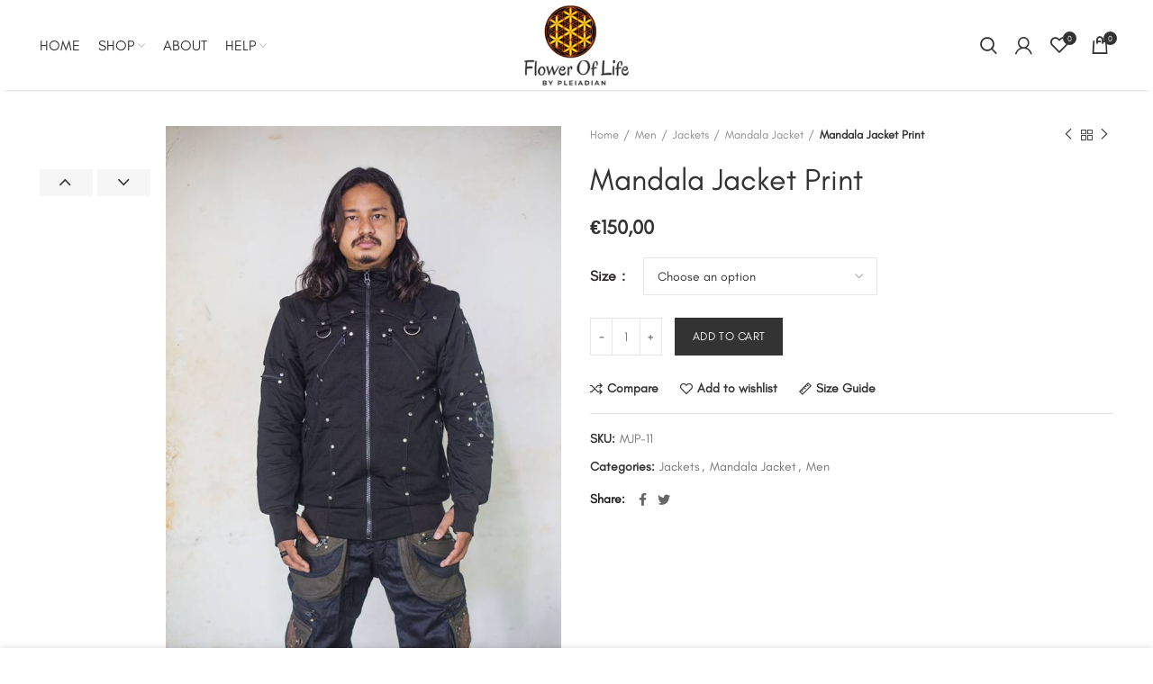

--- FILE ---
content_type: text/html
request_url: https://floweroflifebypleiadian.com/product/mandala-jacket-print/
body_size: 21713
content:
<!DOCTYPE html>
<html lang="en-US">
<head>
<meta charset="UTF-8">
<link rel="profile" href="https://gmpg.org/xfn/11">
<link rel="pingback" href="https://floweroflifebypleiadian.com/xmlrpc.php">
<script>window.MSInputMethodContext && document.documentMode && document.write('<script src="https://floweroflifebypleiadian.com/wp-content/themes/woodmart/js/libs/ie11CustomProperties.min.js"><\/script>');</script>
<title>Mandala Jacket Print &#8211; Flower Of Life</title>
<meta name='robots' content='max-image-preview:large' />
<style>img:is([sizes="auto" i], [sizes^="auto," i]) { contain-intrinsic-size: 3000px 1500px }</style>
<link rel="alternate" type="application/rss+xml" title="Flower Of Life &raquo; Feed" href="https://floweroflifebypleiadian.com/feed/" />
<!-- <link rel='stylesheet' id='wp-block-library-css' href='https://floweroflifebypleiadian.com/wp-includes/css/dist/block-library/style.min.css?ver=5fed47f46279b187ee1ca9d10dc97c28' type='text/css' media='all' /> -->
<link rel="stylesheet" type="text/css" href="//floweroflifebypleiadian.com/wp-content/cache/wpfc-minified/du7hwv31/fkka0.css" media="all"/>
<style id='classic-theme-styles-inline-css' type='text/css'>
/*! This file is auto-generated */
.wp-block-button__link{color:#fff;background-color:#32373c;border-radius:9999px;box-shadow:none;text-decoration:none;padding:calc(.667em + 2px) calc(1.333em + 2px);font-size:1.125em}.wp-block-file__button{background:#32373c;color:#fff;text-decoration:none}
</style>
<style id='safe-svg-svg-icon-style-inline-css' type='text/css'>
.safe-svg-cover{text-align:center}.safe-svg-cover .safe-svg-inside{display:inline-block;max-width:100%}.safe-svg-cover svg{height:100%;max-height:100%;max-width:100%;width:100%}
</style>
<style id='global-styles-inline-css' type='text/css'>
:root{--wp--preset--aspect-ratio--square: 1;--wp--preset--aspect-ratio--4-3: 4/3;--wp--preset--aspect-ratio--3-4: 3/4;--wp--preset--aspect-ratio--3-2: 3/2;--wp--preset--aspect-ratio--2-3: 2/3;--wp--preset--aspect-ratio--16-9: 16/9;--wp--preset--aspect-ratio--9-16: 9/16;--wp--preset--color--black: #000000;--wp--preset--color--cyan-bluish-gray: #abb8c3;--wp--preset--color--white: #ffffff;--wp--preset--color--pale-pink: #f78da7;--wp--preset--color--vivid-red: #cf2e2e;--wp--preset--color--luminous-vivid-orange: #ff6900;--wp--preset--color--luminous-vivid-amber: #fcb900;--wp--preset--color--light-green-cyan: #7bdcb5;--wp--preset--color--vivid-green-cyan: #00d084;--wp--preset--color--pale-cyan-blue: #8ed1fc;--wp--preset--color--vivid-cyan-blue: #0693e3;--wp--preset--color--vivid-purple: #9b51e0;--wp--preset--gradient--vivid-cyan-blue-to-vivid-purple: linear-gradient(135deg,rgba(6,147,227,1) 0%,rgb(155,81,224) 100%);--wp--preset--gradient--light-green-cyan-to-vivid-green-cyan: linear-gradient(135deg,rgb(122,220,180) 0%,rgb(0,208,130) 100%);--wp--preset--gradient--luminous-vivid-amber-to-luminous-vivid-orange: linear-gradient(135deg,rgba(252,185,0,1) 0%,rgba(255,105,0,1) 100%);--wp--preset--gradient--luminous-vivid-orange-to-vivid-red: linear-gradient(135deg,rgba(255,105,0,1) 0%,rgb(207,46,46) 100%);--wp--preset--gradient--very-light-gray-to-cyan-bluish-gray: linear-gradient(135deg,rgb(238,238,238) 0%,rgb(169,184,195) 100%);--wp--preset--gradient--cool-to-warm-spectrum: linear-gradient(135deg,rgb(74,234,220) 0%,rgb(151,120,209) 20%,rgb(207,42,186) 40%,rgb(238,44,130) 60%,rgb(251,105,98) 80%,rgb(254,248,76) 100%);--wp--preset--gradient--blush-light-purple: linear-gradient(135deg,rgb(255,206,236) 0%,rgb(152,150,240) 100%);--wp--preset--gradient--blush-bordeaux: linear-gradient(135deg,rgb(254,205,165) 0%,rgb(254,45,45) 50%,rgb(107,0,62) 100%);--wp--preset--gradient--luminous-dusk: linear-gradient(135deg,rgb(255,203,112) 0%,rgb(199,81,192) 50%,rgb(65,88,208) 100%);--wp--preset--gradient--pale-ocean: linear-gradient(135deg,rgb(255,245,203) 0%,rgb(182,227,212) 50%,rgb(51,167,181) 100%);--wp--preset--gradient--electric-grass: linear-gradient(135deg,rgb(202,248,128) 0%,rgb(113,206,126) 100%);--wp--preset--gradient--midnight: linear-gradient(135deg,rgb(2,3,129) 0%,rgb(40,116,252) 100%);--wp--preset--font-size--small: 13px;--wp--preset--font-size--medium: 20px;--wp--preset--font-size--large: 36px;--wp--preset--font-size--x-large: 42px;--wp--preset--spacing--20: 0.44rem;--wp--preset--spacing--30: 0.67rem;--wp--preset--spacing--40: 1rem;--wp--preset--spacing--50: 1.5rem;--wp--preset--spacing--60: 2.25rem;--wp--preset--spacing--70: 3.38rem;--wp--preset--spacing--80: 5.06rem;--wp--preset--shadow--natural: 6px 6px 9px rgba(0, 0, 0, 0.2);--wp--preset--shadow--deep: 12px 12px 50px rgba(0, 0, 0, 0.4);--wp--preset--shadow--sharp: 6px 6px 0px rgba(0, 0, 0, 0.2);--wp--preset--shadow--outlined: 6px 6px 0px -3px rgba(255, 255, 255, 1), 6px 6px rgba(0, 0, 0, 1);--wp--preset--shadow--crisp: 6px 6px 0px rgba(0, 0, 0, 1);}:where(.is-layout-flex){gap: 0.5em;}:where(.is-layout-grid){gap: 0.5em;}body .is-layout-flex{display: flex;}.is-layout-flex{flex-wrap: wrap;align-items: center;}.is-layout-flex > :is(*, div){margin: 0;}body .is-layout-grid{display: grid;}.is-layout-grid > :is(*, div){margin: 0;}:where(.wp-block-columns.is-layout-flex){gap: 2em;}:where(.wp-block-columns.is-layout-grid){gap: 2em;}:where(.wp-block-post-template.is-layout-flex){gap: 1.25em;}:where(.wp-block-post-template.is-layout-grid){gap: 1.25em;}.has-black-color{color: var(--wp--preset--color--black) !important;}.has-cyan-bluish-gray-color{color: var(--wp--preset--color--cyan-bluish-gray) !important;}.has-white-color{color: var(--wp--preset--color--white) !important;}.has-pale-pink-color{color: var(--wp--preset--color--pale-pink) !important;}.has-vivid-red-color{color: var(--wp--preset--color--vivid-red) !important;}.has-luminous-vivid-orange-color{color: var(--wp--preset--color--luminous-vivid-orange) !important;}.has-luminous-vivid-amber-color{color: var(--wp--preset--color--luminous-vivid-amber) !important;}.has-light-green-cyan-color{color: var(--wp--preset--color--light-green-cyan) !important;}.has-vivid-green-cyan-color{color: var(--wp--preset--color--vivid-green-cyan) !important;}.has-pale-cyan-blue-color{color: var(--wp--preset--color--pale-cyan-blue) !important;}.has-vivid-cyan-blue-color{color: var(--wp--preset--color--vivid-cyan-blue) !important;}.has-vivid-purple-color{color: var(--wp--preset--color--vivid-purple) !important;}.has-black-background-color{background-color: var(--wp--preset--color--black) !important;}.has-cyan-bluish-gray-background-color{background-color: var(--wp--preset--color--cyan-bluish-gray) !important;}.has-white-background-color{background-color: var(--wp--preset--color--white) !important;}.has-pale-pink-background-color{background-color: var(--wp--preset--color--pale-pink) !important;}.has-vivid-red-background-color{background-color: var(--wp--preset--color--vivid-red) !important;}.has-luminous-vivid-orange-background-color{background-color: var(--wp--preset--color--luminous-vivid-orange) !important;}.has-luminous-vivid-amber-background-color{background-color: var(--wp--preset--color--luminous-vivid-amber) !important;}.has-light-green-cyan-background-color{background-color: var(--wp--preset--color--light-green-cyan) !important;}.has-vivid-green-cyan-background-color{background-color: var(--wp--preset--color--vivid-green-cyan) !important;}.has-pale-cyan-blue-background-color{background-color: var(--wp--preset--color--pale-cyan-blue) !important;}.has-vivid-cyan-blue-background-color{background-color: var(--wp--preset--color--vivid-cyan-blue) !important;}.has-vivid-purple-background-color{background-color: var(--wp--preset--color--vivid-purple) !important;}.has-black-border-color{border-color: var(--wp--preset--color--black) !important;}.has-cyan-bluish-gray-border-color{border-color: var(--wp--preset--color--cyan-bluish-gray) !important;}.has-white-border-color{border-color: var(--wp--preset--color--white) !important;}.has-pale-pink-border-color{border-color: var(--wp--preset--color--pale-pink) !important;}.has-vivid-red-border-color{border-color: var(--wp--preset--color--vivid-red) !important;}.has-luminous-vivid-orange-border-color{border-color: var(--wp--preset--color--luminous-vivid-orange) !important;}.has-luminous-vivid-amber-border-color{border-color: var(--wp--preset--color--luminous-vivid-amber) !important;}.has-light-green-cyan-border-color{border-color: var(--wp--preset--color--light-green-cyan) !important;}.has-vivid-green-cyan-border-color{border-color: var(--wp--preset--color--vivid-green-cyan) !important;}.has-pale-cyan-blue-border-color{border-color: var(--wp--preset--color--pale-cyan-blue) !important;}.has-vivid-cyan-blue-border-color{border-color: var(--wp--preset--color--vivid-cyan-blue) !important;}.has-vivid-purple-border-color{border-color: var(--wp--preset--color--vivid-purple) !important;}.has-vivid-cyan-blue-to-vivid-purple-gradient-background{background: var(--wp--preset--gradient--vivid-cyan-blue-to-vivid-purple) !important;}.has-light-green-cyan-to-vivid-green-cyan-gradient-background{background: var(--wp--preset--gradient--light-green-cyan-to-vivid-green-cyan) !important;}.has-luminous-vivid-amber-to-luminous-vivid-orange-gradient-background{background: var(--wp--preset--gradient--luminous-vivid-amber-to-luminous-vivid-orange) !important;}.has-luminous-vivid-orange-to-vivid-red-gradient-background{background: var(--wp--preset--gradient--luminous-vivid-orange-to-vivid-red) !important;}.has-very-light-gray-to-cyan-bluish-gray-gradient-background{background: var(--wp--preset--gradient--very-light-gray-to-cyan-bluish-gray) !important;}.has-cool-to-warm-spectrum-gradient-background{background: var(--wp--preset--gradient--cool-to-warm-spectrum) !important;}.has-blush-light-purple-gradient-background{background: var(--wp--preset--gradient--blush-light-purple) !important;}.has-blush-bordeaux-gradient-background{background: var(--wp--preset--gradient--blush-bordeaux) !important;}.has-luminous-dusk-gradient-background{background: var(--wp--preset--gradient--luminous-dusk) !important;}.has-pale-ocean-gradient-background{background: var(--wp--preset--gradient--pale-ocean) !important;}.has-electric-grass-gradient-background{background: var(--wp--preset--gradient--electric-grass) !important;}.has-midnight-gradient-background{background: var(--wp--preset--gradient--midnight) !important;}.has-small-font-size{font-size: var(--wp--preset--font-size--small) !important;}.has-medium-font-size{font-size: var(--wp--preset--font-size--medium) !important;}.has-large-font-size{font-size: var(--wp--preset--font-size--large) !important;}.has-x-large-font-size{font-size: var(--wp--preset--font-size--x-large) !important;}
:where(.wp-block-post-template.is-layout-flex){gap: 1.25em;}:where(.wp-block-post-template.is-layout-grid){gap: 1.25em;}
:where(.wp-block-columns.is-layout-flex){gap: 2em;}:where(.wp-block-columns.is-layout-grid){gap: 2em;}
:root :where(.wp-block-pullquote){font-size: 1.5em;line-height: 1.6;}
</style>
<!-- <link rel='stylesheet' id='video_popup_close_icon-css' href='https://floweroflifebypleiadian.com/wp-content/plugins/video-popup/css/vp-close-icon/close-button-icon.css?ver=1768972861' type='text/css' media='all' /> -->
<!-- <link rel='stylesheet' id='oba_youtubepopup_css-css' href='https://floweroflifebypleiadian.com/wp-content/plugins/video-popup/css/YouTubePopUp.css?ver=1768972861' type='text/css' media='all' /> -->
<link rel="stylesheet" type="text/css" href="//floweroflifebypleiadian.com/wp-content/cache/wpfc-minified/g4dw5t8g/fkka0.css" media="all"/>
<style id='woocommerce-inline-inline-css' type='text/css'>
.woocommerce form .form-row .required { visibility: visible; }
</style>
<!-- <link rel='stylesheet' id='gateway-css' href='https://floweroflifebypleiadian.com/wp-content/plugins/woocommerce-paypal-payments/modules/ppcp-button/assets/css/gateway.css?ver=3.3.2' type='text/css' media='all' /> -->
<!-- <link rel='stylesheet' id='brands-styles-css' href='https://floweroflifebypleiadian.com/wp-content/plugins/woocommerce/assets/css/brands.css?ver=10.3.7' type='text/css' media='all' /> -->
<!-- <link rel='stylesheet' id='woo_conditional_shipping_css-css' href='https://floweroflifebypleiadian.com/wp-content/plugins/conditional-shipping-for-woocommerce/includes/frontend/../../frontend/css/woo-conditional-shipping.css?ver=2.3.0.free' type='text/css' media='all' /> -->
<!-- <link rel='stylesheet' id='js_composer_front-css' href='https://floweroflifebypleiadian.com/wp-content/plugins/js_composer/assets/css/js_composer.min.css?ver=6.8.0' type='text/css' media='all' /> -->
<!-- <link rel='stylesheet' id='bootstrap-css' href='https://floweroflifebypleiadian.com/wp-content/themes/woodmart/css/bootstrap.min.css?ver=6.2.3' type='text/css' media='all' /> -->
<!-- <link rel='stylesheet' id='woodmart-style-css' href='https://floweroflifebypleiadian.com/wp-content/themes/woodmart/css/parts/base.min.css?ver=6.2.3' type='text/css' media='all' /> -->
<!-- <link rel='stylesheet' id='wd-widget-wd-recent-posts-css' href='https://floweroflifebypleiadian.com/wp-content/themes/woodmart/css/parts/widget-wd-recent-posts.min.css?ver=6.2.3' type='text/css' media='all' /> -->
<!-- <link rel='stylesheet' id='wd-widget-nav-css' href='https://floweroflifebypleiadian.com/wp-content/themes/woodmart/css/parts/widget-nav.min.css?ver=6.2.3' type='text/css' media='all' /> -->
<!-- <link rel='stylesheet' id='wd-widget-wd-layered-nav-product-cat-css' href='https://floweroflifebypleiadian.com/wp-content/themes/woodmart/css/parts/woo-widget-wd-layered-nav-product-cat.min.css?ver=6.2.3' type='text/css' media='all' /> -->
<!-- <link rel='stylesheet' id='wd-widget-product-list-css' href='https://floweroflifebypleiadian.com/wp-content/themes/woodmart/css/parts/woo-widget-product-list.min.css?ver=6.2.3' type='text/css' media='all' /> -->
<!-- <link rel='stylesheet' id='wd-widget-slider-price-filter-css' href='https://floweroflifebypleiadian.com/wp-content/themes/woodmart/css/parts/woo-widget-slider-price-filter.min.css?ver=6.2.3' type='text/css' media='all' /> -->
<!-- <link rel='stylesheet' id='wd-wp-gutenberg-css' href='https://floweroflifebypleiadian.com/wp-content/themes/woodmart/css/parts/wp-gutenberg.min.css?ver=6.2.3' type='text/css' media='all' /> -->
<!-- <link rel='stylesheet' id='wd-wpcf7-css' href='https://floweroflifebypleiadian.com/wp-content/themes/woodmart/css/parts/int-wpcf7.min.css?ver=6.2.3' type='text/css' media='all' /> -->
<!-- <link rel='stylesheet' id='wd-revolution-slider-css' href='https://floweroflifebypleiadian.com/wp-content/themes/woodmart/css/parts/int-revolution-slider.min.css?ver=6.2.3' type='text/css' media='all' /> -->
<!-- <link rel='stylesheet' id='wd-wpbakery-base-css' href='https://floweroflifebypleiadian.com/wp-content/themes/woodmart/css/parts/int-wpbakery-base.min.css?ver=6.2.3' type='text/css' media='all' /> -->
<!-- <link rel='stylesheet' id='wd-notices-fixed-css' href='https://floweroflifebypleiadian.com/wp-content/themes/woodmart/css/parts/mod-notices-fixed.min.css?ver=6.2.3' type='text/css' media='all' /> -->
<!-- <link rel='stylesheet' id='wd-woocommerce-base-css' href='https://floweroflifebypleiadian.com/wp-content/themes/woodmart/css/parts/woocommerce-base.min.css?ver=6.2.3' type='text/css' media='all' /> -->
<!-- <link rel='stylesheet' id='wd-woo-gutenberg-css' href='https://floweroflifebypleiadian.com/wp-content/themes/woodmart/css/parts/woo-gutenberg.min.css?ver=6.2.3' type='text/css' media='all' /> -->
<!-- <link rel='stylesheet' id='wd-page-single-product-css' href='https://floweroflifebypleiadian.com/wp-content/themes/woodmart/css/parts/woo-page-single-product.min.css?ver=6.2.3' type='text/css' media='all' /> -->
<!-- <link rel='stylesheet' id='child-style-css' href='https://floweroflifebypleiadian.com/wp-content/themes/woodmart-child/style.css?ver=6.2.3' type='text/css' media='all' /> -->
<!-- <link rel='stylesheet' id='xts-style-header_312010-css' href='https://floweroflifebypleiadian.com/wp-content/uploads/2022/02/xts-header_312010-1644780545.css?ver=6.2.3' type='text/css' media='all' /> -->
<!-- <link rel='stylesheet' id='xts-style-theme_settings_default-css' href='https://floweroflifebypleiadian.com/wp-content/uploads/2026/01/xts-theme_settings_default-1768838986.css?ver=6.2.3' type='text/css' media='all' /> -->
<link rel="stylesheet" type="text/css" href="//floweroflifebypleiadian.com/wp-content/cache/wpfc-minified/eg22274b/fmmct.css" media="all"/>
<script src='//floweroflifebypleiadian.com/wp-content/cache/wpfc-minified/2qsh30o3/fkka0.js' type="text/javascript"></script>
<!-- <script type="text/javascript" src="https://floweroflifebypleiadian.com/wp-includes/js/jquery/jquery.min.js?ver=3.7.1" id="jquery-core-js"></script> -->
<!-- <script type="text/javascript" src="https://floweroflifebypleiadian.com/wp-includes/js/jquery/jquery-migrate.min.js?ver=3.4.1" id="jquery-migrate-js"></script> -->
<!-- <script type="text/javascript" src="https://floweroflifebypleiadian.com/wp-content/plugins/video-popup/js/YouTubePopUp.jquery.js?ver=1768972861" id="oba_youtubepopup_plugin-js"></script> -->
<!-- <script type="text/javascript" src="https://floweroflifebypleiadian.com/wp-content/plugins/video-popup/js/YouTubePopUp.js?ver=1768972861" id="oba_youtubepopup_activate-js"></script> -->
<!-- <script type="text/javascript" src="https://floweroflifebypleiadian.com/wp-content/plugins/woocommerce/assets/js/jquery-blockui/jquery.blockUI.min.js?ver=2.7.0-wc.10.3.7" id="wc-jquery-blockui-js" data-wp-strategy="defer"></script> -->
<script type="text/javascript" id="wc-add-to-cart-js-extra">
/* <![CDATA[ */
var wc_add_to_cart_params = {"ajax_url":"\/wp-admin\/admin-ajax.php","wc_ajax_url":"\/?wc-ajax=%%endpoint%%","i18n_view_cart":"View cart","cart_url":"https:\/\/floweroflifebypleiadian.com\/cart\/","is_cart":"","cart_redirect_after_add":"no"};
/* ]]> */
</script>
<script src='//floweroflifebypleiadian.com/wp-content/cache/wpfc-minified/89nyrafv/fmmcu.js' type="text/javascript"></script>
<!-- <script type="text/javascript" src="https://floweroflifebypleiadian.com/wp-content/plugins/woocommerce/assets/js/frontend/add-to-cart.min.js?ver=10.3.7" id="wc-add-to-cart-js" data-wp-strategy="defer"></script> -->
<!-- <script type="text/javascript" src="https://floweroflifebypleiadian.com/wp-content/plugins/woocommerce/assets/js/zoom/jquery.zoom.min.js?ver=1.7.21-wc.10.3.7" id="wc-zoom-js" defer="defer" data-wp-strategy="defer"></script> -->
<script type="text/javascript" id="wc-single-product-js-extra">
/* <![CDATA[ */
var wc_single_product_params = {"i18n_required_rating_text":"Please select a rating","i18n_rating_options":["1 of 5 stars","2 of 5 stars","3 of 5 stars","4 of 5 stars","5 of 5 stars"],"i18n_product_gallery_trigger_text":"View full-screen image gallery","review_rating_required":"yes","flexslider":{"rtl":false,"animation":"slide","smoothHeight":true,"directionNav":false,"controlNav":"thumbnails","slideshow":false,"animationSpeed":500,"animationLoop":false,"allowOneSlide":false},"zoom_enabled":"","zoom_options":[],"photoswipe_enabled":"","photoswipe_options":{"shareEl":false,"closeOnScroll":false,"history":false,"hideAnimationDuration":0,"showAnimationDuration":0},"flexslider_enabled":""};
/* ]]> */
</script>
<script src='//floweroflifebypleiadian.com/wp-content/cache/wpfc-minified/mm1lqljg/fmmcu.js' type="text/javascript"></script>
<!-- <script type="text/javascript" src="https://floweroflifebypleiadian.com/wp-content/plugins/woocommerce/assets/js/frontend/single-product.min.js?ver=10.3.7" id="wc-single-product-js" defer="defer" data-wp-strategy="defer"></script> -->
<!-- <script type="text/javascript" src="https://floweroflifebypleiadian.com/wp-content/plugins/woocommerce/assets/js/js-cookie/js.cookie.min.js?ver=2.1.4-wc.10.3.7" id="wc-js-cookie-js" defer="defer" data-wp-strategy="defer"></script> -->
<script type="text/javascript" id="woocommerce-js-extra">
/* <![CDATA[ */
var woocommerce_params = {"ajax_url":"\/wp-admin\/admin-ajax.php","wc_ajax_url":"\/?wc-ajax=%%endpoint%%","i18n_password_show":"Show password","i18n_password_hide":"Hide password"};
/* ]]> */
</script>
<script src='//floweroflifebypleiadian.com/wp-content/cache/wpfc-minified/lnc9kicp/fkka0.js' type="text/javascript"></script>
<!-- <script type="text/javascript" src="https://floweroflifebypleiadian.com/wp-content/plugins/woocommerce/assets/js/frontend/woocommerce.min.js?ver=10.3.7" id="woocommerce-js" defer="defer" data-wp-strategy="defer"></script> -->
<!-- <script type="text/javascript" src="https://floweroflifebypleiadian.com/wp-content/plugins/js_composer/assets/js/vendors/woocommerce-add-to-cart.js?ver=6.8.0" id="vc_woocommerce-add-to-cart-js-js"></script> -->
<!-- <script type="text/javascript" src="https://floweroflifebypleiadian.com/wp-content/plugins/woocommerce/assets/js/jquery-cookie/jquery.cookie.min.js?ver=1.4.1-wc.10.3.7" id="wc-jquery-cookie-js" data-wp-strategy="defer"></script> -->
<!-- <script type="text/javascript" src="https://floweroflifebypleiadian.com/wp-content/plugins/conditional-shipping-for-woocommerce/includes/frontend/../../frontend/js/woo-conditional-shipping.js?ver=2.3.0.free" id="woo-conditional-shipping-js-js"></script> -->
<!-- <script type="text/javascript" src="https://floweroflifebypleiadian.com/wp-content/themes/woodmart/js/libs/device.min.js?ver=6.2.3" id="wd-device-library-js"></script> -->
<link rel="https://api.w.org/" href="https://floweroflifebypleiadian.com/wp-json/" /><link rel="alternate" title="JSON" type="application/json" href="https://floweroflifebypleiadian.com/wp-json/wp/v2/product/9978" /><link rel="EditURI" type="application/rsd+xml" title="RSD" href="https://floweroflifebypleiadian.com/xmlrpc.php?rsd" />
<link rel="canonical" href="https://floweroflifebypleiadian.com/product/mandala-jacket-print/" />
<link rel="alternate" title="oEmbed (JSON)" type="application/json+oembed" href="https://floweroflifebypleiadian.com/wp-json/oembed/1.0/embed?url=https%3A%2F%2Ffloweroflifebypleiadian.com%2Fproduct%2Fmandala-jacket-print%2F" />
<link rel="alternate" title="oEmbed (XML)" type="text/xml+oembed" href="https://floweroflifebypleiadian.com/wp-json/oembed/1.0/embed?url=https%3A%2F%2Ffloweroflifebypleiadian.com%2Fproduct%2Fmandala-jacket-print%2F&#038;format=xml" />
<script type='text/javascript'>
var video_popup_unprm_general_settings = {
'unprm_r_border': ''
};
</script>
<meta name="viewport" content="width=device-width, initial-scale=1.0, maximum-scale=1.0, user-scalable=no">
<noscript><style>.woocommerce-product-gallery{ opacity: 1 !important; }</style></noscript>
<meta name="generator" content="Powered by WPBakery Page Builder - drag and drop page builder for WordPress."/>
<meta name="generator" content="Powered by Slider Revolution 6.5.15 - responsive, Mobile-Friendly Slider Plugin for WordPress with comfortable drag and drop interface." />
<link rel="icon" href="https://floweroflifebypleiadian.com/wp-content/uploads/2021/03/cropped-f0219832-48c9-4a0a-a267-656d0209e2b9-copy-32x32.png" sizes="32x32" />
<link rel="icon" href="https://floweroflifebypleiadian.com/wp-content/uploads/2021/03/cropped-f0219832-48c9-4a0a-a267-656d0209e2b9-copy-192x192.png" sizes="192x192" />
<link rel="apple-touch-icon" href="https://floweroflifebypleiadian.com/wp-content/uploads/2021/03/cropped-f0219832-48c9-4a0a-a267-656d0209e2b9-copy-180x180.png" />
<meta name="msapplication-TileImage" content="https://floweroflifebypleiadian.com/wp-content/uploads/2021/03/cropped-f0219832-48c9-4a0a-a267-656d0209e2b9-copy-270x270.png" />
<script>function setREVStartSize(e){
//window.requestAnimationFrame(function() {
window.RSIW = window.RSIW===undefined ? window.innerWidth : window.RSIW;
window.RSIH = window.RSIH===undefined ? window.innerHeight : window.RSIH;
try {
var pw = document.getElementById(e.c).parentNode.offsetWidth,
newh;
pw = pw===0 || isNaN(pw) ? window.RSIW : pw;
e.tabw = e.tabw===undefined ? 0 : parseInt(e.tabw);
e.thumbw = e.thumbw===undefined ? 0 : parseInt(e.thumbw);
e.tabh = e.tabh===undefined ? 0 : parseInt(e.tabh);
e.thumbh = e.thumbh===undefined ? 0 : parseInt(e.thumbh);
e.tabhide = e.tabhide===undefined ? 0 : parseInt(e.tabhide);
e.thumbhide = e.thumbhide===undefined ? 0 : parseInt(e.thumbhide);
e.mh = e.mh===undefined || e.mh=="" || e.mh==="auto" ? 0 : parseInt(e.mh,0);
if(e.layout==="fullscreen" || e.l==="fullscreen")
newh = Math.max(e.mh,window.RSIH);
else{
e.gw = Array.isArray(e.gw) ? e.gw : [e.gw];
for (var i in e.rl) if (e.gw[i]===undefined || e.gw[i]===0) e.gw[i] = e.gw[i-1];
e.gh = e.el===undefined || e.el==="" || (Array.isArray(e.el) && e.el.length==0)? e.gh : e.el;
e.gh = Array.isArray(e.gh) ? e.gh : [e.gh];
for (var i in e.rl) if (e.gh[i]===undefined || e.gh[i]===0) e.gh[i] = e.gh[i-1];
var nl = new Array(e.rl.length),
ix = 0,
sl;
e.tabw = e.tabhide>=pw ? 0 : e.tabw;
e.thumbw = e.thumbhide>=pw ? 0 : e.thumbw;
e.tabh = e.tabhide>=pw ? 0 : e.tabh;
e.thumbh = e.thumbhide>=pw ? 0 : e.thumbh;
for (var i in e.rl) nl[i] = e.rl[i]<window.RSIW ? 0 : e.rl[i];
sl = nl[0];
for (var i in nl) if (sl>nl[i] && nl[i]>0) { sl = nl[i]; ix=i;}
var m = pw>(e.gw[ix]+e.tabw+e.thumbw) ? 1 : (pw-(e.tabw+e.thumbw)) / (e.gw[ix]);
newh =  (e.gh[ix] * m) + (e.tabh + e.thumbh);
}
var el = document.getElementById(e.c);
if (el!==null && el) el.style.height = newh+"px";
el = document.getElementById(e.c+"_wrapper");
if (el!==null && el) {
el.style.height = newh+"px";
el.style.display = "block";
}
} catch(e){
console.log("Failure at Presize of Slider:" + e)
}
//});
};</script>
<style>
</style><noscript><style> .wpb_animate_when_almost_visible { opacity: 1; }</style></noscript></head>
<body data-rsssl=1 class="wp-singular product-template-default single single-product postid-9978 wp-theme-woodmart wp-child-theme-woodmart-child theme-woodmart woocommerce woocommerce-page woocommerce-no-js wrapper-full-width  form-style-square  form-border-width-1 woodmart-product-design-default categories-accordion-on woodmart-archive-shop woodmart-ajax-shop-on offcanvas-sidebar-mobile offcanvas-sidebar-tablet notifications-sticky wpb-js-composer js-comp-ver-6.8.0 vc_responsive">
<script type="text/javascript" id="wd-flicker-fix">// Flicker fix.</script>	
<div class="website-wrapper">
<header class="whb-header whb-sticky-shadow whb-scroll-stick whb-sticky-real">
<!-- <link rel="stylesheet" id="wd-header-base-css" href="https://floweroflifebypleiadian.com/wp-content/themes/woodmart/css/parts/header-base.min.css?ver=6.2.3" type="text/css" media="all" /> --> 						<!-- <link rel="stylesheet" id="wd-mod-tools-css" href="https://floweroflifebypleiadian.com/wp-content/themes/woodmart/css/parts/mod-tools.min.css?ver=6.2.3" type="text/css" media="all" /> --> 			<div class="whb-main-header">
<div class="whb-row whb-top-bar whb-not-sticky-row whb-with-bg whb-without-border whb-color-light whb-flex-flex-middle whb-hidden-desktop whb-hidden-mobile">
<div class="container">
<div class="whb-flex-row whb-top-bar-inner">
<div class="whb-column whb-col-left whb-visible-lg">
<!-- <link rel="stylesheet" id="wd-header-elements-base-css" href="https://floweroflifebypleiadian.com/wp-content/themes/woodmart/css/parts/header-el-base.min.css?ver=6.2.3" type="text/css" media="all" /> --> 			
<div class="wd-header-text set-cont-mb-s reset-last-child  whb-text-element"><strong><span style="color: #ffffff;">ADD ANYTHING HERE OR JUST REMOVE IT…</span></strong></div>
</div>
<div class="whb-column whb-col-center whb-visible-lg whb-empty-column">
</div>
<div class="whb-column whb-col-right whb-visible-lg whb-empty-column">
</div>
<div class="whb-column whb-col-mobile whb-hidden-lg">
<!-- <link rel="stylesheet" id="wd-social-icons-css" href="https://floweroflifebypleiadian.com/wp-content/themes/woodmart/css/parts/el-social-icons.min.css?ver=6.2.3" type="text/css" media="all" /> -->
<link rel="stylesheet" type="text/css" href="//floweroflifebypleiadian.com/wp-content/cache/wpfc-minified/6jfa4w5u/fkka8.css" media="all"/> 			
<div class="wd-social-icons woodmart-social-icons text-center icons-design-default icons-size- color-scheme-light social-share social-form-circle">
<a rel="noopener noreferrer nofollow" href="https://www.facebook.com/sharer/sharer.php?u=https://floweroflifebypleiadian.com/product/mandala-jacket-print/" target="_blank" class=" wd-social-icon social-facebook" aria-label="Facebook social link">
<span class="wd-icon"></span>
</a>
<a rel="noopener noreferrer nofollow" href="https://twitter.com/share?url=https://floweroflifebypleiadian.com/product/mandala-jacket-print/" target="_blank" class=" wd-social-icon social-twitter" aria-label="Twitter social link">
<span class="wd-icon"></span>
</a>
</div>
</div>
</div>
</div>
</div>
<div class="whb-row whb-general-header whb-not-sticky-row whb-without-bg whb-without-border whb-color-dark whb-flex-equal-sides">
<div class="container">
<div class="whb-flex-row whb-general-header-inner">
<div class="whb-column whb-col-left whb-visible-lg">
<div class="wd-header-nav wd-header-secondary-nav text-left navigation-style-default" role="navigation">
<ul id="menu-primary-menu" class="menu wd-nav wd-nav-secondary wd-style-default wd-gap-s"><li id="menu-item-8983" class="menu-item menu-item-type-post_type menu-item-object-page menu-item-home menu-item-8983 item-level-0 menu-item-design-default menu-simple-dropdown wd-event-hover"><a href="https://floweroflifebypleiadian.com/" class="woodmart-nav-link"><span class="nav-link-text">Home</span></a></li>
<li id="menu-item-7207" class="menu-item menu-item-type-post_type menu-item-object-page current_page_parent menu-item-7207 item-level-0 menu-item-design-full-width menu-mega-dropdown wd-event-hover menu-item-has-children"><a href="https://floweroflifebypleiadian.com/shop/" class="woodmart-nav-link"><span class="nav-link-text">Shop</span></a>
<div class="wd-dropdown-menu wd-dropdown wd-design-full-width color-scheme-dark sub-menu-dropdown">
<div class="container">
<p><div class="vc_row wpb_row vc_row-fluid vc_custom_1497532974772 vc_row-o-content-top vc_row-flex"><div class="wpb_column vc_column_container vc_col-sm-3"><div class="vc_column-inner"><div class="wpb_wrapper">
<ul class="wd-sub-menu mega-menu-list wd-wpb sub-menu" >
<li class="">
<a href="/product-category/men/" title="Shop page">
<span class="nav-link-text">
Men						</span>
</a>
<ul class="sub-sub-menu">
<li class="">
<a href="/product-category/men/tshirts/" title="">
Tshirts							</a>
</li>
<li class="">
<a href="/product-category/men/pants/" title="">
Pants							</a>
</li>
<li class="">
<a href="/product-category/men/jacket/" title="">
Jackets							</a>
</li>
<li class="">
<a href="/product-category/men/vests-men/" title="">
Vest's							</a>
</li>
<li class="">
<a href="/product-category/men/shirts/" title="">
Shirt's							</a>
</li>
<li class="">
<a href="/product-category/men/3-4-pants/" title="">
3/4 Pants							</a>
</li>
<li class="">
<a href="/product-category/men/aladdin-pants/" title="">
Aladdin Pants							</a>
</li>
<li class="">
<a href="/product-category/men/sweater/" title="">
Sweater							</a>
</li>
</ul>
</li>
</ul>
</div></div></div><div class="wpb_column vc_column_container vc_col-sm-3"><div class="vc_column-inner"><div class="wpb_wrapper">
<ul class="wd-sub-menu mega-menu-list wd-wpb sub-menu" >
<li class="">
<a href="/product-category/women/" title="">
<span class="nav-link-text">
Women						</span>
</a>
<ul class="sub-sub-menu">
<li class="">
<a href="/product-category/women/tops/" title="">
Top's							</a>
</li>
<li class="">
<a href="/product-category/women/dresss/" title="">
Dress's							</a>
</li>
<li class="">
<a href="/product-category/women/skirts/" title="">
Skirt's							</a>
</li>
<li class="">
<a href="/product-category/women/jackets/" title="">
Jackets							</a>
</li>
<li class="">
<a href="/product-category/women/vests/" title="">
Vest's							</a>
</li>
<li class="">
<a href="/product-category/women/sandals/" title="">
Sandals							</a>
</li>
<li class="">
<a href="/product-category/women/boots-women/" title="">
Boots Women							</a>
</li>
</ul>
</li>
</ul>
</div></div></div><div class="wpb_column vc_column_container vc_col-sm-3"><div class="vc_column-inner"><div class="wpb_wrapper">
<ul class="wd-sub-menu mega-menu-list wd-wpb sub-menu" >
<li class="">
<a href="/product-category/accessories/" title="">
<span class="nav-link-text">
Accessories						</span>
</a>
<ul class="sub-sub-menu">
<li class="">
<a href="/product-category/accessories/utility-bags/" title="">
Utility Bags							</a>
</li>
<li class="">
<a href="/product-category/accessories/holsters/" title="">
Holsters							</a>
</li>
</ul>
</li>
</ul>
</div></div></div><div class="wpb_column vc_column_container vc_col-sm-3"><div class="vc_column-inner"><div class="wpb_wrapper">
<ul class="wd-sub-menu mega-menu-list wd-wpb sub-menu" >
<li class="">
<a href="/product-category/shoes/" title="">
<span class="nav-link-text">
Shoes						</span>
</a>
<ul class="sub-sub-menu">
<li class="">
<a href="/product-category/shoes/boot/" title="">
Boots							</a>
</li>
<li class="">
<a href="/product-category/shoes/ninja/" title="">
Ninja							</a>
</li>
</ul>
</li>
</ul>
</div></div></div></div></p>
<style data-type="vc_shortcodes-custom-css">.vc_custom_1497532974772{padding-top: 5px !important;padding-bottom: 5px !important;}</style>
</div>
</div>
</li>
<li id="menu-item-9044" class="menu-item menu-item-type-post_type menu-item-object-page menu-item-9044 item-level-0 menu-item-design-default menu-simple-dropdown wd-event-hover"><a href="https://floweroflifebypleiadian.com/about-us/" class="woodmart-nav-link"><span class="nav-link-text">About</span></a></li>
<li id="menu-item-7210" class="menu-item menu-item-type-custom menu-item-object-custom menu-item-has-children menu-item-7210 item-level-0 menu-item-design-default menu-simple-dropdown wd-event-hover"><a href="#" class="woodmart-nav-link"><span class="nav-link-text">Help</span></a><div class="color-scheme-dark wd-design-default wd-dropdown-menu wd-dropdown sub-menu-dropdown"><div class="container">
<ul class="wd-sub-menu sub-menu color-scheme-dark">
<li id="menu-item-8995" class="menu-item menu-item-type-post_type menu-item-object-page menu-item-8995 item-level-1"><a href="https://floweroflifebypleiadian.com/delivery/" class="woodmart-nav-link">Delivery</a></li>
<li id="menu-item-8994" class="menu-item menu-item-type-post_type menu-item-object-page menu-item-8994 item-level-1"><a href="https://floweroflifebypleiadian.com/returns/" class="woodmart-nav-link">Returns</a></li>
<li id="menu-item-7433" class="menu-item menu-item-type-post_type menu-item-object-page menu-item-7433 item-level-1"><a href="https://floweroflifebypleiadian.com/contact-us/" class="woodmart-nav-link">Contact</a></li>
</ul>
</div>
</div>
</li>
</ul></div><!--END MAIN-NAV-->
</div>
<div class="whb-column whb-col-center whb-visible-lg">
<div class="whb-space-element " style="width:10px;"></div><div class="site-logo">
<a href="https://floweroflifebypleiadian.com/" class="wd-logo wd-main-logo woodmart-logo woodmart-main-logo" rel="home">
<img src="https://floweroflifebypleiadian.com/wp-content/uploads/2021/06/Teal-Light-Pink-Flowers-Floral-Logo-2.png" alt="Flower Of Life" style="max-width: 145px;" />	</a>
</div>
<div class="whb-space-element " style="width:10px;"></div></div>
<div class="whb-column whb-col-right whb-visible-lg">
<!-- <link rel="stylesheet" id="wd-header-search-css" href="https://floweroflifebypleiadian.com/wp-content/themes/woodmart/css/parts/header-el-search.min.css?ver=6.2.3" type="text/css" media="all" /> --> 			<div class="wd-header-search wd-tools-element wd-display-full-screen search-button" title="Search">
<a href="javascript:void(0);">
<span class="wd-tools-icon search-button-icon">
</span>
</a>
</div>
<!-- <link rel="stylesheet" id="wd-header-my-account-css" href="https://floweroflifebypleiadian.com/wp-content/themes/woodmart/css/parts/header-el-my-account.min.css?ver=6.2.3" type="text/css" media="all" /> --> 			<div class="wd-header-my-account wd-tools-element wd-event-hover  wd-account-style-icon my-account-with-icon login-side-opener woodmart-header-links woodmart-navigation item-event-hover menu-simple-dropdown">
<a href="https://floweroflifebypleiadian.com/my-account/" title="My account">
<span class="wd-tools-icon">
</span>
<span class="wd-tools-text">
Login / Register			</span>
</a>
</div>
<div class="wd-header-wishlist wd-tools-element wd-style-icon wd-with-count with-product-count woodmart-wishlist-info-widget" title="My Wishlist">
<a href="https://floweroflifebypleiadian.com/wishlist/">
<span class="wd-tools-icon wishlist-icon">
<span class="wd-tools-count">
0				</span>
</span>
<span class="wd-tools-text wishlist-label">
Wishlist		</span>
</a>
</div>
<!-- <link rel="stylesheet" id="wd-header-cart-side-css" href="https://floweroflifebypleiadian.com/wp-content/themes/woodmart/css/parts/header-el-cart-side.min.css?ver=6.2.3" type="text/css" media="all" /> --> 						<!-- <link rel="stylesheet" id="wd-header-cart-css" href="https://floweroflifebypleiadian.com/wp-content/themes/woodmart/css/parts/header-el-cart.min.css?ver=6.2.3" type="text/css" media="all" /> --> 						<!-- <link rel="stylesheet" id="wd-widget-shopping-cart-css" href="https://floweroflifebypleiadian.com/wp-content/themes/woodmart/css/parts/woo-widget-shopping-cart.min.css?ver=6.2.3" type="text/css" media="all" /> --> 			
<div class="wd-header-cart wd-tools-element wd-design-5 woodmart-cart-alt cart-widget-opener woodmart-shopping-cart woodmart-cart-design-5">
<a href="https://floweroflifebypleiadian.com/cart/" title="Shopping cart">
<span class="wd-tools-icon wd-icon-alt woodmart-cart-icon">
<span class="wd-cart-number woodmart-cart-number">0 <span>items</span></span>
</span>
<span class="wd-tools-text woodmart-cart-totals">
<span class="subtotal-divider">/</span>
<span class="wd-cart-subtotal woodmart-cart-subtotal"><span class="woocommerce-Price-amount amount"><bdi><span class="woocommerce-Price-currencySymbol">&euro;</span>0,00</bdi></span></span>
</span>
</a>
</div>
</div>
<div class="whb-column whb-mobile-left whb-hidden-lg">
<div class="site-logo">
<a href="https://floweroflifebypleiadian.com/" class="wd-logo wd-main-logo woodmart-logo woodmart-main-logo" rel="home">
<img src="https://floweroflifebypleiadian.com/wp-content/uploads/2021/06/Teal-Light-Pink-Flowers-Floral-Logo-2.png" alt="Flower Of Life" style="max-width: 85px;" />	</a>
</div>
</div>
<div class="whb-column whb-mobile-center whb-hidden-lg whb-empty-column">
</div>
<div class="whb-column whb-mobile-right whb-hidden-lg">
<div class="wd-header-cart wd-tools-element wd-design-5 woodmart-cart-alt cart-widget-opener woodmart-shopping-cart woodmart-cart-design-5">
<a href="https://floweroflifebypleiadian.com/cart/" title="Shopping cart">
<span class="wd-tools-icon wd-icon-alt woodmart-cart-icon">
<span class="wd-cart-number woodmart-cart-number">0 <span>items</span></span>
</span>
<span class="wd-tools-text woodmart-cart-totals">
<span class="subtotal-divider">/</span>
<span class="wd-cart-subtotal woodmart-cart-subtotal"><span class="woocommerce-Price-amount amount"><bdi><span class="woocommerce-Price-currencySymbol">&euro;</span>0,00</bdi></span></span>
</span>
</a>
</div>
<div class="wd-tools-element wd-header-mobile-nav wd-style-text woodmart-burger-icon">
<a href="#" rel="nofollow">
<span class="wd-tools-icon woodmart-burger">
</span>
<span class="wd-tools-text">Menu</span>
</a>
</div><!--END wd-header-mobile-nav--></div>
</div>
</div>
</div>
</div>
</header>
<div class="main-page-wrapper">
<!-- <link rel="stylesheet" id="wd-page-title-css" href="https://floweroflifebypleiadian.com/wp-content/themes/woodmart/css/parts/page-title.min.css?ver=6.2.3" type="text/css" media="all" /> --> 							
<!-- MAIN CONTENT AREA -->
<div class="container-fluid">
<div class="row content-layout-wrapper align-items-start">
<div class="site-content shop-content-area col-12 breadcrumbs-location-summary content-with-products" role="main">
<div class="container">
</div>
<div id="product-9978" class="single-product-page single-product-content product-design-default tabs-location-standard tabs-type-tabs meta-location-add_to_cart reviews-location-tabs product-no-bg product type-product post-9978 status-publish first instock product_cat-jacket product_cat-mandala-jacket product_cat-men has-post-thumbnail shipping-taxable purchasable product-type-variable">
<div class="container">
<div class="woocommerce-notices-wrapper"></div>
<div class="row product-image-summary-wrap">
<div class="product-image-summary col-lg-12 col-12 col-md-12">
<div class="row product-image-summary-inner">
<div class="col-lg-6 col-12 col-md-6 product-images" >
<div class="product-images-inner">
<!-- <link rel="stylesheet" id="wd-photoswipe-css" href="https://floweroflifebypleiadian.com/wp-content/themes/woodmart/css/parts/lib-photoswipe.min.css?ver=6.2.3" type="text/css" media="all" /> --> 						<!-- <link rel="stylesheet" id="wd-slick-css" href="https://floweroflifebypleiadian.com/wp-content/themes/woodmart/css/parts/woo-lib-slick-slider.min.css?ver=6.2.3" type="text/css" media="all" /> --> 						<!-- <link rel="stylesheet" id="wd-owl-carousel-css" href="https://floweroflifebypleiadian.com/wp-content/themes/woodmart/css/parts/lib-owl-carousel.min.css?ver=6.2.3" type="text/css" media="all" /> --> 			<div class="woocommerce-product-gallery woocommerce-product-gallery--with-images woocommerce-product-gallery--with-images woocommerce-product-gallery--columns-4 images images row align-items-start thumbs-position-left image-action-popup" style="opacity: 0; transition: opacity .25s ease-in-out;">
<div class="col-lg-9 order-lg-last">
<figure class="woocommerce-product-gallery__wrapper owl-items-lg-1 owl-items-md-1 owl-items-sm-1 owl-items-xs-1 owl-carousel">
<div class="product-image-wrap"><figure data-thumb="https://floweroflifebypleiadian.com/wp-content/uploads/2021/06/PRAL9068-200x300.jpg" class="woocommerce-product-gallery__image"><a data-elementor-open-lightbox="no" href="https://floweroflifebypleiadian.com/wp-content/uploads/2021/06/PRAL9068.jpg"><img width="600" height="900" src="https://floweroflifebypleiadian.com/wp-content/uploads/2021/06/PRAL9068.jpg" class="wp-post-image wp-post-image" alt="" title="PRAL9068" data-caption="" data-src="https://floweroflifebypleiadian.com/wp-content/uploads/2021/06/PRAL9068.jpg" data-large_image="https://floweroflifebypleiadian.com/wp-content/uploads/2021/06/PRAL9068.jpg" data-large_image_width="600" data-large_image_height="900" decoding="async" loading="lazy" srcset="https://floweroflifebypleiadian.com/wp-content/uploads/2021/06/PRAL9068.jpg 600w, https://floweroflifebypleiadian.com/wp-content/uploads/2021/06/PRAL9068-200x300.jpg 200w" sizes="auto, (max-width: 600px) 100vw, 600px" /></a></figure></div><div class="product-image-wrap"><figure data-thumb="https://floweroflifebypleiadian.com/wp-content/uploads/2021/06/PRAL9071-200x300.jpg" class="woocommerce-product-gallery__image"><a data-elementor-open-lightbox="no" href="https://floweroflifebypleiadian.com/wp-content/uploads/2021/06/PRAL9071.jpg"><img width="600" height="900" src="https://floweroflifebypleiadian.com/wp-content/uploads/2021/06/PRAL9071.jpg" class="" alt="" title="PRAL9071" data-caption="" data-src="https://floweroflifebypleiadian.com/wp-content/uploads/2021/06/PRAL9071.jpg" data-large_image="https://floweroflifebypleiadian.com/wp-content/uploads/2021/06/PRAL9071.jpg" data-large_image_width="600" data-large_image_height="900" decoding="async" loading="lazy" srcset="https://floweroflifebypleiadian.com/wp-content/uploads/2021/06/PRAL9071.jpg 600w, https://floweroflifebypleiadian.com/wp-content/uploads/2021/06/PRAL9071-200x300.jpg 200w" sizes="auto, (max-width: 600px) 100vw, 600px" /></a></figure></div><div class="product-image-wrap"><figure data-thumb="https://floweroflifebypleiadian.com/wp-content/uploads/2021/06/PRAL9076-200x300.jpg" class="woocommerce-product-gallery__image"><a data-elementor-open-lightbox="no" href="https://floweroflifebypleiadian.com/wp-content/uploads/2021/06/PRAL9076.jpg"><img width="600" height="900" src="https://floweroflifebypleiadian.com/wp-content/uploads/2021/06/PRAL9076.jpg" class="" alt="" title="PRAL9076" data-caption="" data-src="https://floweroflifebypleiadian.com/wp-content/uploads/2021/06/PRAL9076.jpg" data-large_image="https://floweroflifebypleiadian.com/wp-content/uploads/2021/06/PRAL9076.jpg" data-large_image_width="600" data-large_image_height="900" decoding="async" loading="lazy" srcset="https://floweroflifebypleiadian.com/wp-content/uploads/2021/06/PRAL9076.jpg 600w, https://floweroflifebypleiadian.com/wp-content/uploads/2021/06/PRAL9076-200x300.jpg 200w" sizes="auto, (max-width: 600px) 100vw, 600px" /></a></figure></div><div class="product-image-wrap"><figure data-thumb="https://floweroflifebypleiadian.com/wp-content/uploads/2021/06/PRAL9072-200x300.jpg" class="woocommerce-product-gallery__image"><a data-elementor-open-lightbox="no" href="https://floweroflifebypleiadian.com/wp-content/uploads/2021/06/PRAL9072.jpg"><img width="600" height="900" src="https://floweroflifebypleiadian.com/wp-content/uploads/2021/06/PRAL9072.jpg" class="" alt="" title="PRAL9072" data-caption="" data-src="https://floweroflifebypleiadian.com/wp-content/uploads/2021/06/PRAL9072.jpg" data-large_image="https://floweroflifebypleiadian.com/wp-content/uploads/2021/06/PRAL9072.jpg" data-large_image_width="600" data-large_image_height="900" decoding="async" loading="lazy" srcset="https://floweroflifebypleiadian.com/wp-content/uploads/2021/06/PRAL9072.jpg 600w, https://floweroflifebypleiadian.com/wp-content/uploads/2021/06/PRAL9072-200x300.jpg 200w" sizes="auto, (max-width: 600px) 100vw, 600px" /></a></figure></div><div class="product-image-wrap"><figure data-thumb="https://floweroflifebypleiadian.com/wp-content/uploads/2021/06/PRAL9074-200x300.jpg" class="woocommerce-product-gallery__image"><a data-elementor-open-lightbox="no" href="https://floweroflifebypleiadian.com/wp-content/uploads/2021/06/PRAL9074.jpg"><img width="600" height="900" src="https://floweroflifebypleiadian.com/wp-content/uploads/2021/06/PRAL9074.jpg" class="" alt="" title="PRAL9074" data-caption="" data-src="https://floweroflifebypleiadian.com/wp-content/uploads/2021/06/PRAL9074.jpg" data-large_image="https://floweroflifebypleiadian.com/wp-content/uploads/2021/06/PRAL9074.jpg" data-large_image_width="600" data-large_image_height="900" decoding="async" loading="lazy" srcset="https://floweroflifebypleiadian.com/wp-content/uploads/2021/06/PRAL9074.jpg 600w, https://floweroflifebypleiadian.com/wp-content/uploads/2021/06/PRAL9074-200x300.jpg 200w" sizes="auto, (max-width: 600px) 100vw, 600px" /></a></figure></div>		</figure>
<div class="product-additional-galleries">
</div>
</div>
<div class="col-lg-3 order-lg-first">
<div class=" thumbnails owl-items-sm-3 owl-items-xs-3"></div>
</div>
</div>
</div>
</div>
<div class="col-lg-6 col-12 col-md-6 summary entry-summary">
<div class="summary-inner">
<div class="single-breadcrumbs-wrapper">
<div class="single-breadcrumbs">
<nav class="woocommerce-breadcrumb" aria-label="Breadcrumb"><a href="https://floweroflifebypleiadian.com" class="breadcrumb-link ">Home</a><a href="https://floweroflifebypleiadian.com/product-category/men/" class="breadcrumb-link ">Men</a><a href="https://floweroflifebypleiadian.com/product-category/men/jacket/" class="breadcrumb-link ">Jackets</a><a href="https://floweroflifebypleiadian.com/product-category/men/jacket/mandala-jacket/" class="breadcrumb-link breadcrumb-link-last">Mandala Jacket</a><span class="breadcrumb-last"> Mandala Jacket Print</span></nav>										
<div class="wd-products-nav woodmart-products-nav">
<div class="product-btn product-prev">
<a href="https://floweroflifebypleiadian.com/product/fotonica-jacket-2/">Previous product<span class="product-btn-icon"></span></a>
<div class="wrapper-short">
<div class="product-short">
<div class="product-short-image">
<a href="https://floweroflifebypleiadian.com/product/fotonica-jacket-2/" class="product-thumb">
<img width="600" height="450" src="https://floweroflifebypleiadian.com/wp-content/uploads/2021/06/Fotonica-jacket-3.jpg" class="attachment-woocommerce_thumbnail size-woocommerce_thumbnail" alt="Fotonica Jacket" decoding="async" loading="lazy" srcset="https://floweroflifebypleiadian.com/wp-content/uploads/2021/06/Fotonica-jacket-3.jpg 600w, https://floweroflifebypleiadian.com/wp-content/uploads/2021/06/Fotonica-jacket-3-300x225.jpg 300w" sizes="auto, (max-width: 600px) 100vw, 600px" />								</a>
</div>
<div class="product-short-description">
<a href="https://floweroflifebypleiadian.com/product/fotonica-jacket-2/" class="wd-entities-title">
Fotonica Jacket								</a>
<span class="price">
<span class="woocommerce-Price-amount amount"><span class="woocommerce-Price-currencySymbol">&euro;</span>170,00</span>								</span>
</div>
</div>
</div>
</div>
<a href="https://floweroflifebypleiadian.com/shop/" class="wd-back-btn woodmart-back-btn">
<span>
Back to products					</span>
</a>
<div class="product-btn product-next">
<a href="https://floweroflifebypleiadian.com/product/mandala-jacket-print-2/">Next product<span class="product-btn-icon"></span></a>
<div class="wrapper-short">
<div class="product-short">
<div class="product-short-image">
<a href="https://floweroflifebypleiadian.com/product/mandala-jacket-print-2/" class="product-thumb">
<img width="600" height="600" src="https://floweroflifebypleiadian.com/wp-content/uploads/2021/06/PRAL9451-600x600.jpg" class="attachment-woocommerce_thumbnail size-woocommerce_thumbnail" alt="Mandala Jacket Print" decoding="async" loading="lazy" srcset="https://floweroflifebypleiadian.com/wp-content/uploads/2021/06/PRAL9451-600x600.jpg 600w, https://floweroflifebypleiadian.com/wp-content/uploads/2021/06/PRAL9451-150x150.jpg 150w" sizes="auto, (max-width: 600px) 100vw, 600px" />								</a>
</div>
<div class="product-short-description">
<a href="https://floweroflifebypleiadian.com/product/mandala-jacket-print-2/" class="wd-entities-title">
Mandala Jacket Print								</a>
<span class="price">
<span class="woocommerce-Price-amount amount"><span class="woocommerce-Price-currencySymbol">&euro;</span>150,00</span>								</span>
</div>
</div>
</div>
</div>
</div>
</div>
</div>
<h1 itemprop="name" class="product_title wd-entities-title">
Mandala Jacket Print
</h1>
<p class="price"><span class="woocommerce-Price-amount amount"><bdi><span class="woocommerce-Price-currencySymbol">&euro;</span>150,00</bdi></span></p>
<!-- <link rel="stylesheet" id="wd-add-to-cart-popup-css" href="https://floweroflifebypleiadian.com/wp-content/themes/woodmart/css/parts/woo-opt-add-to-cart-popup.min.css?ver=6.2.3" type="text/css" media="all" /> --> 						<!-- <link rel="stylesheet" id="wd-mfp-popup-css" href="https://floweroflifebypleiadian.com/wp-content/themes/woodmart/css/parts/lib-magnific-popup.min.css?ver=6.2.3" type="text/css" media="all" /> --> 			
<form class="variations_form cart" method="post" enctype='multipart/form-data' data-product_id="9978" data-product_variations="[{&quot;attributes&quot;:{&quot;attribute_pa_size&quot;:&quot;small&quot;},&quot;availability_html&quot;:&quot;&quot;,&quot;backorders_allowed&quot;:false,&quot;dimensions&quot;:{&quot;length&quot;:&quot;&quot;,&quot;width&quot;:&quot;&quot;,&quot;height&quot;:&quot;&quot;},&quot;dimensions_html&quot;:&quot;N\/A&quot;,&quot;display_price&quot;:150,&quot;display_regular_price&quot;:150,&quot;image&quot;:{&quot;title&quot;:&quot;PRAL9068&quot;,&quot;caption&quot;:&quot;&quot;,&quot;url&quot;:&quot;https:\/\/floweroflifebypleiadian.com\/wp-content\/uploads\/2021\/06\/PRAL9068.jpg&quot;,&quot;alt&quot;:&quot;PRAL9068&quot;,&quot;src&quot;:&quot;https:\/\/floweroflifebypleiadian.com\/wp-content\/uploads\/2021\/06\/PRAL9068.jpg&quot;,&quot;srcset&quot;:&quot;https:\/\/floweroflifebypleiadian.com\/wp-content\/uploads\/2021\/06\/PRAL9068.jpg 600w, https:\/\/floweroflifebypleiadian.com\/wp-content\/uploads\/2021\/06\/PRAL9068-200x300.jpg 200w&quot;,&quot;sizes&quot;:&quot;(max-width: 600px) 100vw, 600px&quot;,&quot;full_src&quot;:&quot;https:\/\/floweroflifebypleiadian.com\/wp-content\/uploads\/2021\/06\/PRAL9068.jpg&quot;,&quot;full_src_w&quot;:600,&quot;full_src_h&quot;:900,&quot;gallery_thumbnail_src&quot;:&quot;https:\/\/floweroflifebypleiadian.com\/wp-content\/uploads\/2021\/06\/PRAL9068-200x300.jpg&quot;,&quot;gallery_thumbnail_src_w&quot;:150,&quot;gallery_thumbnail_src_h&quot;:225,&quot;thumb_src&quot;:&quot;https:\/\/floweroflifebypleiadian.com\/wp-content\/uploads\/2021\/06\/PRAL9068-600x600.jpg&quot;,&quot;thumb_src_w&quot;:600,&quot;thumb_src_h&quot;:600,&quot;src_w&quot;:600,&quot;src_h&quot;:900},&quot;image_id&quot;:9985,&quot;is_downloadable&quot;:false,&quot;is_in_stock&quot;:true,&quot;is_purchasable&quot;:true,&quot;is_sold_individually&quot;:&quot;no&quot;,&quot;is_virtual&quot;:false,&quot;max_qty&quot;:&quot;&quot;,&quot;min_qty&quot;:1,&quot;price_html&quot;:&quot;&quot;,&quot;sku&quot;:&quot;MJP-11&quot;,&quot;variation_description&quot;:&quot;&quot;,&quot;variation_id&quot;:9979,&quot;variation_is_active&quot;:true,&quot;variation_is_visible&quot;:true,&quot;weight&quot;:&quot;1.3&quot;,&quot;weight_html&quot;:&quot;1,3 kg&quot;},{&quot;attributes&quot;:{&quot;attribute_pa_size&quot;:&quot;medium&quot;},&quot;availability_html&quot;:&quot;&quot;,&quot;backorders_allowed&quot;:false,&quot;dimensions&quot;:{&quot;length&quot;:&quot;&quot;,&quot;width&quot;:&quot;&quot;,&quot;height&quot;:&quot;&quot;},&quot;dimensions_html&quot;:&quot;N\/A&quot;,&quot;display_price&quot;:150,&quot;display_regular_price&quot;:150,&quot;image&quot;:{&quot;title&quot;:&quot;PRAL9068&quot;,&quot;caption&quot;:&quot;&quot;,&quot;url&quot;:&quot;https:\/\/floweroflifebypleiadian.com\/wp-content\/uploads\/2021\/06\/PRAL9068.jpg&quot;,&quot;alt&quot;:&quot;PRAL9068&quot;,&quot;src&quot;:&quot;https:\/\/floweroflifebypleiadian.com\/wp-content\/uploads\/2021\/06\/PRAL9068.jpg&quot;,&quot;srcset&quot;:&quot;https:\/\/floweroflifebypleiadian.com\/wp-content\/uploads\/2021\/06\/PRAL9068.jpg 600w, https:\/\/floweroflifebypleiadian.com\/wp-content\/uploads\/2021\/06\/PRAL9068-200x300.jpg 200w&quot;,&quot;sizes&quot;:&quot;(max-width: 600px) 100vw, 600px&quot;,&quot;full_src&quot;:&quot;https:\/\/floweroflifebypleiadian.com\/wp-content\/uploads\/2021\/06\/PRAL9068.jpg&quot;,&quot;full_src_w&quot;:600,&quot;full_src_h&quot;:900,&quot;gallery_thumbnail_src&quot;:&quot;https:\/\/floweroflifebypleiadian.com\/wp-content\/uploads\/2021\/06\/PRAL9068-200x300.jpg&quot;,&quot;gallery_thumbnail_src_w&quot;:150,&quot;gallery_thumbnail_src_h&quot;:225,&quot;thumb_src&quot;:&quot;https:\/\/floweroflifebypleiadian.com\/wp-content\/uploads\/2021\/06\/PRAL9068-600x600.jpg&quot;,&quot;thumb_src_w&quot;:600,&quot;thumb_src_h&quot;:600,&quot;src_w&quot;:600,&quot;src_h&quot;:900},&quot;image_id&quot;:9985,&quot;is_downloadable&quot;:false,&quot;is_in_stock&quot;:true,&quot;is_purchasable&quot;:true,&quot;is_sold_individually&quot;:&quot;no&quot;,&quot;is_virtual&quot;:false,&quot;max_qty&quot;:&quot;&quot;,&quot;min_qty&quot;:1,&quot;price_html&quot;:&quot;&quot;,&quot;sku&quot;:&quot;MJP-11&quot;,&quot;variation_description&quot;:&quot;&quot;,&quot;variation_id&quot;:9980,&quot;variation_is_active&quot;:true,&quot;variation_is_visible&quot;:true,&quot;weight&quot;:&quot;1.3&quot;,&quot;weight_html&quot;:&quot;1,3 kg&quot;},{&quot;attributes&quot;:{&quot;attribute_pa_size&quot;:&quot;large&quot;},&quot;availability_html&quot;:&quot;&quot;,&quot;backorders_allowed&quot;:false,&quot;dimensions&quot;:{&quot;length&quot;:&quot;&quot;,&quot;width&quot;:&quot;&quot;,&quot;height&quot;:&quot;&quot;},&quot;dimensions_html&quot;:&quot;N\/A&quot;,&quot;display_price&quot;:150,&quot;display_regular_price&quot;:150,&quot;image&quot;:{&quot;title&quot;:&quot;PRAL9068&quot;,&quot;caption&quot;:&quot;&quot;,&quot;url&quot;:&quot;https:\/\/floweroflifebypleiadian.com\/wp-content\/uploads\/2021\/06\/PRAL9068.jpg&quot;,&quot;alt&quot;:&quot;PRAL9068&quot;,&quot;src&quot;:&quot;https:\/\/floweroflifebypleiadian.com\/wp-content\/uploads\/2021\/06\/PRAL9068.jpg&quot;,&quot;srcset&quot;:&quot;https:\/\/floweroflifebypleiadian.com\/wp-content\/uploads\/2021\/06\/PRAL9068.jpg 600w, https:\/\/floweroflifebypleiadian.com\/wp-content\/uploads\/2021\/06\/PRAL9068-200x300.jpg 200w&quot;,&quot;sizes&quot;:&quot;(max-width: 600px) 100vw, 600px&quot;,&quot;full_src&quot;:&quot;https:\/\/floweroflifebypleiadian.com\/wp-content\/uploads\/2021\/06\/PRAL9068.jpg&quot;,&quot;full_src_w&quot;:600,&quot;full_src_h&quot;:900,&quot;gallery_thumbnail_src&quot;:&quot;https:\/\/floweroflifebypleiadian.com\/wp-content\/uploads\/2021\/06\/PRAL9068-200x300.jpg&quot;,&quot;gallery_thumbnail_src_w&quot;:150,&quot;gallery_thumbnail_src_h&quot;:225,&quot;thumb_src&quot;:&quot;https:\/\/floweroflifebypleiadian.com\/wp-content\/uploads\/2021\/06\/PRAL9068-600x600.jpg&quot;,&quot;thumb_src_w&quot;:600,&quot;thumb_src_h&quot;:600,&quot;src_w&quot;:600,&quot;src_h&quot;:900},&quot;image_id&quot;:9985,&quot;is_downloadable&quot;:false,&quot;is_in_stock&quot;:true,&quot;is_purchasable&quot;:true,&quot;is_sold_individually&quot;:&quot;no&quot;,&quot;is_virtual&quot;:false,&quot;max_qty&quot;:&quot;&quot;,&quot;min_qty&quot;:1,&quot;price_html&quot;:&quot;&quot;,&quot;sku&quot;:&quot;MJP-11&quot;,&quot;variation_description&quot;:&quot;&quot;,&quot;variation_id&quot;:9981,&quot;variation_is_active&quot;:true,&quot;variation_is_visible&quot;:true,&quot;weight&quot;:&quot;1.3&quot;,&quot;weight_html&quot;:&quot;1,3 kg&quot;},{&quot;attributes&quot;:{&quot;attribute_pa_size&quot;:&quot;xl&quot;},&quot;availability_html&quot;:&quot;&quot;,&quot;backorders_allowed&quot;:false,&quot;dimensions&quot;:{&quot;length&quot;:&quot;&quot;,&quot;width&quot;:&quot;&quot;,&quot;height&quot;:&quot;&quot;},&quot;dimensions_html&quot;:&quot;N\/A&quot;,&quot;display_price&quot;:150,&quot;display_regular_price&quot;:150,&quot;image&quot;:{&quot;title&quot;:&quot;PRAL9068&quot;,&quot;caption&quot;:&quot;&quot;,&quot;url&quot;:&quot;https:\/\/floweroflifebypleiadian.com\/wp-content\/uploads\/2021\/06\/PRAL9068.jpg&quot;,&quot;alt&quot;:&quot;PRAL9068&quot;,&quot;src&quot;:&quot;https:\/\/floweroflifebypleiadian.com\/wp-content\/uploads\/2021\/06\/PRAL9068.jpg&quot;,&quot;srcset&quot;:&quot;https:\/\/floweroflifebypleiadian.com\/wp-content\/uploads\/2021\/06\/PRAL9068.jpg 600w, https:\/\/floweroflifebypleiadian.com\/wp-content\/uploads\/2021\/06\/PRAL9068-200x300.jpg 200w&quot;,&quot;sizes&quot;:&quot;(max-width: 600px) 100vw, 600px&quot;,&quot;full_src&quot;:&quot;https:\/\/floweroflifebypleiadian.com\/wp-content\/uploads\/2021\/06\/PRAL9068.jpg&quot;,&quot;full_src_w&quot;:600,&quot;full_src_h&quot;:900,&quot;gallery_thumbnail_src&quot;:&quot;https:\/\/floweroflifebypleiadian.com\/wp-content\/uploads\/2021\/06\/PRAL9068-200x300.jpg&quot;,&quot;gallery_thumbnail_src_w&quot;:150,&quot;gallery_thumbnail_src_h&quot;:225,&quot;thumb_src&quot;:&quot;https:\/\/floweroflifebypleiadian.com\/wp-content\/uploads\/2021\/06\/PRAL9068-600x600.jpg&quot;,&quot;thumb_src_w&quot;:600,&quot;thumb_src_h&quot;:600,&quot;src_w&quot;:600,&quot;src_h&quot;:900},&quot;image_id&quot;:9985,&quot;is_downloadable&quot;:false,&quot;is_in_stock&quot;:true,&quot;is_purchasable&quot;:true,&quot;is_sold_individually&quot;:&quot;no&quot;,&quot;is_virtual&quot;:false,&quot;max_qty&quot;:&quot;&quot;,&quot;min_qty&quot;:1,&quot;price_html&quot;:&quot;&quot;,&quot;sku&quot;:&quot;MJP-11&quot;,&quot;variation_description&quot;:&quot;&quot;,&quot;variation_id&quot;:9982,&quot;variation_is_active&quot;:true,&quot;variation_is_visible&quot;:true,&quot;weight&quot;:&quot;1.3&quot;,&quot;weight_html&quot;:&quot;1,3 kg&quot;},{&quot;attributes&quot;:{&quot;attribute_pa_size&quot;:&quot;xxl&quot;},&quot;availability_html&quot;:&quot;&quot;,&quot;backorders_allowed&quot;:false,&quot;dimensions&quot;:{&quot;length&quot;:&quot;&quot;,&quot;width&quot;:&quot;&quot;,&quot;height&quot;:&quot;&quot;},&quot;dimensions_html&quot;:&quot;N\/A&quot;,&quot;display_price&quot;:150,&quot;display_regular_price&quot;:150,&quot;image&quot;:{&quot;title&quot;:&quot;PRAL9068&quot;,&quot;caption&quot;:&quot;&quot;,&quot;url&quot;:&quot;https:\/\/floweroflifebypleiadian.com\/wp-content\/uploads\/2021\/06\/PRAL9068.jpg&quot;,&quot;alt&quot;:&quot;PRAL9068&quot;,&quot;src&quot;:&quot;https:\/\/floweroflifebypleiadian.com\/wp-content\/uploads\/2021\/06\/PRAL9068.jpg&quot;,&quot;srcset&quot;:&quot;https:\/\/floweroflifebypleiadian.com\/wp-content\/uploads\/2021\/06\/PRAL9068.jpg 600w, https:\/\/floweroflifebypleiadian.com\/wp-content\/uploads\/2021\/06\/PRAL9068-200x300.jpg 200w&quot;,&quot;sizes&quot;:&quot;(max-width: 600px) 100vw, 600px&quot;,&quot;full_src&quot;:&quot;https:\/\/floweroflifebypleiadian.com\/wp-content\/uploads\/2021\/06\/PRAL9068.jpg&quot;,&quot;full_src_w&quot;:600,&quot;full_src_h&quot;:900,&quot;gallery_thumbnail_src&quot;:&quot;https:\/\/floweroflifebypleiadian.com\/wp-content\/uploads\/2021\/06\/PRAL9068-200x300.jpg&quot;,&quot;gallery_thumbnail_src_w&quot;:150,&quot;gallery_thumbnail_src_h&quot;:225,&quot;thumb_src&quot;:&quot;https:\/\/floweroflifebypleiadian.com\/wp-content\/uploads\/2021\/06\/PRAL9068-600x600.jpg&quot;,&quot;thumb_src_w&quot;:600,&quot;thumb_src_h&quot;:600,&quot;src_w&quot;:600,&quot;src_h&quot;:900},&quot;image_id&quot;:9985,&quot;is_downloadable&quot;:false,&quot;is_in_stock&quot;:true,&quot;is_purchasable&quot;:true,&quot;is_sold_individually&quot;:&quot;no&quot;,&quot;is_virtual&quot;:false,&quot;max_qty&quot;:&quot;&quot;,&quot;min_qty&quot;:1,&quot;price_html&quot;:&quot;&quot;,&quot;sku&quot;:&quot;MJP-11&quot;,&quot;variation_description&quot;:&quot;&quot;,&quot;variation_id&quot;:9983,&quot;variation_is_active&quot;:true,&quot;variation_is_visible&quot;:true,&quot;weight&quot;:&quot;1.3&quot;,&quot;weight_html&quot;:&quot;1,3 kg&quot;}]">
<table class="variations" cellspacing="0">
<tbody>
<tr>
<td class="label">
<label for="pa_size">
Size							</label>
<span class="wd-attr-selected"></span>
</td>
<td class="value ">
<select id="pa_size" class="" name="attribute_pa_size" data-attribute_name="attribute_pa_size" data-show_option_none="yes"><option value="">Choose an option</option><option value="small" >Small</option><option value="medium" >Medium</option><option value="large" >Large</option><option value="xl" >XL</option><option value="xxl" >XXL</option></select><a class="reset_variations" href="#">Clear</a>
</td>
</tr>
</tbody>
</table>
<div class="single_variation_wrap">
<div class="woocommerce-variation single_variation" role="alert" aria-relevant="additions"></div><div class="woocommerce-variation-add-to-cart variations_button">
<div class="quantity">
<input type="button" value="-" class="minus" />
<label class="screen-reader-text" for="quantity_6970623d962b9">Mandala Jacket Print quantity</label>
<input
type="number"
id="quantity_6970623d962b9"
class="input-text qty text"
step="1"
min="1"
max=""
name="quantity"
value="1"
title="Qty"
size="4"
placeholder=""
inputmode="numeric" />
<input type="button" value="+" class="plus" />
</div>
<button type="submit" class="single_add_to_cart_button button alt">Add to cart</button>
<input type="hidden" name="add-to-cart" value="9978" />
<input type="hidden" name="product_id" value="9978" />
<input type="hidden" name="variation_id" class="variation_id" value="0" />
</div>
</div>
</form>
<div class="ppcp-messages" data-partner-attribution-id="WooPPCP_Ecom_PS_CoreProfiler"></div>				<div class="ppc-button-wrapper"><div id="ppc-button-ppcp-gateway"></div></div><div id="ppcp-recaptcha-v2-container" style="margin:20px 0;"></div>			<div class="wd-compare-btn product-compare-button wd-action-btn wd-style-text wd-compare-icon">
<a href="https://floweroflifebypleiadian.com/compare/" data-id="9978" data-added-text="Compare products">
Compare				</a>
</div>
<div class="wd-wishlist-btn wd-action-btn wd-style-text wd-wishlist-icon woodmart-wishlist-btn">
<a class="" href="https://floweroflifebypleiadian.com/wishlist/" data-key="5fa783c020" data-product-id="9978" data-added-text="Browse Wishlist">Add to wishlist</a>
</div>
<!-- <link rel="stylesheet" id="wd-size-guide-css" href="https://floweroflifebypleiadian.com/wp-content/themes/woodmart/css/parts/woo-opt-size-guide.min.css?ver=6.2.3" type="text/css" media="all" /> -->
<link rel="stylesheet" type="text/css" href="//floweroflifebypleiadian.com/wp-content/cache/wpfc-minified/eiyphtnq/fmnwh.css" media="all"/> 			            <style data-type="vc_shortcodes-custom-css">
/* */
</style>
<div id="woodmart_sizeguide" class="mfp-with-anim mfp-hide wd-popup wd-sizeguide  woodmart-content-popup">
<h4 class="wd-sizeguide-title">Mandala Jacket (All In Cm)</h4>
<div class="wd-sizeguide-content"></div>
<div class="responsive-table">
<table class="wd-sizeguide-table">
<tr>
<td>Size</td>
<td>Small</td>
<td>Medium</td>
<td>Large</td>
<td>XL</td>
<td>XXL</td>
</tr>
<tr>
<td>Shoulder</td>
<td>46</td>
<td>40</td>
<td>51</td>
<td>53</td>
<td>56</td>
</tr>
<tr>
<td>Cheast</td>
<td>107</td>
<td>112</td>
<td>117</td>
<td>122</td>
<td>127</td>
</tr>
<tr>
<td>Armpit</td>
<td>58.5</td>
<td>61</td>
<td>63.5</td>
<td>66</td>
<td>68.5</td>
</tr>
<tr>
<td>Waist</td>
<td>102</td>
<td>107</td>
<td>112</td>
<td>117</td>
<td>122</td>
</tr>
<tr>
<td>Length</td>
<td>69</td>
<td>69</td>
<td>71</td>
<td>72</td>
<td>74</td>
</tr>
<tr>
<td>Arm</td>
<td>41</td>
<td>43</td>
<td>45</td>
<td>47</td>
<td>49</td>
</tr>
</table>
</div>
</div>
<div class="wd-sizeguide-btn wd-action-btn wd-style-text wd-sizeguide-icon">
<a class="wd-open-popup" rel="nofollow" href="#woodmart_sizeguide">Size Guide</a>
</div>
<div class="product_meta">
<span class="sku_wrapper">SKU: <span class="sku">MJP-11</span></span>
<span class="posted_in">Categories: <a href="https://floweroflifebypleiadian.com/product-category/men/jacket/" rel="tag">Jackets</a><span class="meta-sep">,</span> <a href="https://floweroflifebypleiadian.com/product-category/men/jacket/mandala-jacket/" rel="tag">Mandala Jacket</a><span class="meta-sep">,</span> <a href="https://floweroflifebypleiadian.com/product-category/men/" rel="tag">Men</a></span>
</div>
<div class="product-share">
<span class="share-title">Share</span>
<div class="wd-social-icons woodmart-social-icons text-center icons-design-default icons-size-small color-scheme-dark social-share social-form-circle">
<a rel="noopener noreferrer nofollow" href="https://www.facebook.com/sharer/sharer.php?u=https://floweroflifebypleiadian.com/product/mandala-jacket-print/" target="_blank" class=" wd-social-icon social-facebook" aria-label="Facebook social link">
<span class="wd-icon"></span>
</a>
<a rel="noopener noreferrer nofollow" href="https://twitter.com/share?url=https://floweroflifebypleiadian.com/product/mandala-jacket-print/" target="_blank" class=" wd-social-icon social-twitter" aria-label="Twitter social link">
<span class="wd-icon"></span>
</a>
</div>
</div>
</div>
</div>
</div><!-- .summary -->
</div>
</div>
</div>
<div class="product-tabs-wrapper">
<div class="container">
<div class="row">
<div class="col-12 poduct-tabs-inner">
<div class="woocommerce-tabs wc-tabs-wrapper tabs-layout-tabs">
<ul class="tabs wc-tabs">
<li class="additional_information_tab active">
<a href="#tab-additional_information">Additional information</a>
</li>
</ul>
<div class="wd-tab-wrapper woodmart-tab-wrapper">
<a href="#tab-additional_information" class="wd-accordion-title woodmart-accordion-title tab-title-additional_information active">Additional information</a>
<div class="woocommerce-Tabs-panel woocommerce-Tabs-panel--additional_information panel entry-content wc-tab" id="tab-additional_information">
<div class="wc-tab-inner 
">
<div class="">
<table class="woocommerce-product-attributes shop_attributes" aria-label="Product Details">
<tr class="woocommerce-product-attributes-item woocommerce-product-attributes-item--weight">
<th class="woocommerce-product-attributes-item__label" scope="row">Weight</th>
<td class="woocommerce-product-attributes-item__value">1,3 kg</td>
</tr>
<tr class="woocommerce-product-attributes-item woocommerce-product-attributes-item--attribute_pa_size">
<th class="woocommerce-product-attributes-item__label" scope="row">Size</th>
<td class="woocommerce-product-attributes-item__value"><p>Small, Medium, Large, XL, XXL</p>
</td>
</tr>
</table>
</div>
</div>
</div>
</div>
</div>
</div>
</div>	
</div>
</div>
<div class="container related-and-upsells">
<div class="related-products">
<h3 class="title slider-title">Related products</h3>
<!-- <link rel="stylesheet" id="wd-product-loop-css" href="https://floweroflifebypleiadian.com/wp-content/themes/woodmart/css/parts/woo-product-loop.min.css?ver=6.2.3" type="text/css" media="all" /> --> 						<!-- <link rel="stylesheet" id="wd-product-loop-quick-css" href="https://floweroflifebypleiadian.com/wp-content/themes/woodmart/css/parts/woo-product-loop-quick.min.css?ver=6.2.3" type="text/css" media="all" /> --> 						<div id="carousel-503"
class="wd-carousel-container  slider-type-product wd-carousel-spacing-30 wd-wpb" data-owl-carousel data-desktop="4" data-tablet_landscape="4" data-tablet="3" data-mobile="2">
<div class="owl-carousel owl-items-lg-4 owl-items-md-4 owl-items-sm-3 owl-items-xs-2">
<div class="slide-product owl-carousel-item">
<div class="product-grid-item product wd-hover-quick woodmart-hover-quick type-product post-9883 status-publish last instock product_cat-men product_cat-pants has-post-thumbnail shipping-taxable purchasable product-type-variable" data-loop="1" data-id="9883">
<div class="product-element-top">
<a href="https://floweroflifebypleiadian.com/product/long-pant-zip-off-2016-print-2/" class="product-image-link">
<img width="600" height="600" src="https://floweroflifebypleiadian.com/wp-content/uploads/2021/06/DSCF2218-600x600.jpg" class="attachment-woocommerce_thumbnail size-woocommerce_thumbnail" alt="" decoding="async" loading="lazy" srcset="https://floweroflifebypleiadian.com/wp-content/uploads/2021/06/DSCF2218-600x600.jpg 600w, https://floweroflifebypleiadian.com/wp-content/uploads/2021/06/DSCF2218-150x150.jpg 150w" sizes="auto, (max-width: 600px) 100vw, 600px" />	</a>
<div class="hover-img">
<a href="https://floweroflifebypleiadian.com/product/long-pant-zip-off-2016-print-2/">
<img width="600" height="600" src="https://floweroflifebypleiadian.com/wp-content/uploads/2021/06/DSCF2215-600x600.jpg" class="attachment-woocommerce_thumbnail size-woocommerce_thumbnail" alt="" decoding="async" loading="lazy" srcset="https://floweroflifebypleiadian.com/wp-content/uploads/2021/06/DSCF2215-600x600.jpg 600w, https://floweroflifebypleiadian.com/wp-content/uploads/2021/06/DSCF2215-150x150.jpg 150w" sizes="auto, (max-width: 600px) 100vw, 600px" />				</a>
</div>
<div class="wd-buttons wd-pos-r-t woodmart-buttons">
<div class="wd-compare-btn product-compare-button wd-action-btn wd-style-icon wd-compare-icon">
<a href="https://floweroflifebypleiadian.com/compare/" data-id="9883" data-added-text="Compare products">
Compare				</a>
</div>
<div class="quick-view wd-action-btn wd-style-icon wd-quick-view-icon wd-quick-view-btn">
<a
href="https://floweroflifebypleiadian.com/product/long-pant-zip-off-2016-print-2/"
class="open-quick-view quick-view-button"
data-id="9883">Quick view</a>
</div>
<div class="wd-wishlist-btn wd-action-btn wd-style-icon wd-wishlist-icon woodmart-wishlist-btn">
<a class="" href="https://floweroflifebypleiadian.com/wishlist/" data-key="5fa783c020" data-product-id="9883" data-added-text="Browse Wishlist">Add to wishlist</a>
</div>
</div>
<div class="wd-add-btn wd-add-btn-replace woodmart-add-btn">
<a href="https://floweroflifebypleiadian.com/product/long-pant-zip-off-2016-print-2/" data-quantity="1" class="button product_type_variable add_to_cart_button add-to-cart-loop" data-product_id="9883" data-product_sku="LPZ-12" aria-label="Select options for &ldquo;Long Pant Zip Off 2016 Print&rdquo;" rel="nofollow"><span>Select options</span></a>	</div>
<div class="quick-shop-wrapper wd-fill wd-scroll">
<div class="quick-shop-close wd-action-btn wd-style-text wd-cross-icon"><a href="#" rel="nofollow noopener">Close</a></div>
<div class="quick-shop-form wd-scroll-content">
</div>
</div>
</div>
<h3 class="wd-entities-title"><a href="https://floweroflifebypleiadian.com/product/long-pant-zip-off-2016-print-2/">Long Pant Zip Off 2016 Print</a></h3>
<span class="price"><span class="woocommerce-Price-amount amount"><bdi><span class="woocommerce-Price-currencySymbol">&euro;</span>99,00</bdi></span></span>
</div>					
</div>
<div class="slide-product owl-carousel-item">
<div class="product-grid-item product wd-hover-quick woodmart-hover-quick type-product post-10008 status-publish first instock product_cat-men product_cat-jacket has-post-thumbnail shipping-taxable purchasable product-type-variable" data-loop="2" data-id="10008">
<div class="product-element-top">
<a href="https://floweroflifebypleiadian.com/product/trone-jacket-2/" class="product-image-link">
<img width="260" height="310" src="https://floweroflifebypleiadian.com/wp-content/uploads/2021/06/Crystal-jacket-1.jpg" class="attachment-woocommerce_thumbnail size-woocommerce_thumbnail" alt="" decoding="async" loading="lazy" srcset="https://floweroflifebypleiadian.com/wp-content/uploads/2021/06/Crystal-jacket-1.jpg 260w, https://floweroflifebypleiadian.com/wp-content/uploads/2021/06/Crystal-jacket-1-252x300.jpg 252w" sizes="auto, (max-width: 260px) 100vw, 260px" />	</a>
<div class="hover-img">
<a href="https://floweroflifebypleiadian.com/product/trone-jacket-2/">
<img width="280" height="310" src="https://floweroflifebypleiadian.com/wp-content/uploads/2021/06/Crystal-jacket-3.jpg" class="attachment-woocommerce_thumbnail size-woocommerce_thumbnail" alt="" decoding="async" loading="lazy" srcset="https://floweroflifebypleiadian.com/wp-content/uploads/2021/06/Crystal-jacket-3.jpg 280w, https://floweroflifebypleiadian.com/wp-content/uploads/2021/06/Crystal-jacket-3-271x300.jpg 271w" sizes="auto, (max-width: 280px) 100vw, 280px" />				</a>
</div>
<div class="wd-buttons wd-pos-r-t woodmart-buttons">
<div class="wd-compare-btn product-compare-button wd-action-btn wd-style-icon wd-compare-icon">
<a href="https://floweroflifebypleiadian.com/compare/" data-id="10008" data-added-text="Compare products">
Compare				</a>
</div>
<div class="quick-view wd-action-btn wd-style-icon wd-quick-view-icon wd-quick-view-btn">
<a
href="https://floweroflifebypleiadian.com/product/trone-jacket-2/"
class="open-quick-view quick-view-button"
data-id="10008">Quick view</a>
</div>
<div class="wd-wishlist-btn wd-action-btn wd-style-icon wd-wishlist-icon woodmart-wishlist-btn">
<a class="" href="https://floweroflifebypleiadian.com/wishlist/" data-key="5fa783c020" data-product-id="10008" data-added-text="Browse Wishlist">Add to wishlist</a>
</div>
</div>
<div class="wd-add-btn wd-add-btn-replace woodmart-add-btn">
<a href="https://floweroflifebypleiadian.com/product/trone-jacket-2/" data-quantity="1" class="button product_type_variable add_to_cart_button add-to-cart-loop" data-product_id="10008" data-product_sku="CJ-11" aria-label="Select options for &ldquo;Trone Jacket&rdquo;" rel="nofollow"><span>Select options</span></a>	</div>
<div class="quick-shop-wrapper wd-fill wd-scroll">
<div class="quick-shop-close wd-action-btn wd-style-text wd-cross-icon"><a href="#" rel="nofollow noopener">Close</a></div>
<div class="quick-shop-form wd-scroll-content">
</div>
</div>
</div>
<h3 class="wd-entities-title"><a href="https://floweroflifebypleiadian.com/product/trone-jacket-2/">Trone Jacket</a></h3>
<span class="price"><span class="woocommerce-Price-amount amount"><bdi><span class="woocommerce-Price-currencySymbol">&euro;</span>170,00</bdi></span></span>
</div>					
</div>
<div class="slide-product owl-carousel-item">
<div class="product-grid-item product wd-hover-quick woodmart-hover-quick type-product post-9907 status-publish last instock product_cat-men product_cat-pants has-post-thumbnail shipping-taxable purchasable product-type-variable" data-loop="3" data-id="9907">
<div class="product-element-top">
<a href="https://floweroflifebypleiadian.com/product/long-pant-2016-black/" class="product-image-link">
<img width="600" height="600" src="https://floweroflifebypleiadian.com/wp-content/uploads/2021/06/MG_8737-600x600.jpg" class="attachment-woocommerce_thumbnail size-woocommerce_thumbnail" alt="" decoding="async" loading="lazy" srcset="https://floweroflifebypleiadian.com/wp-content/uploads/2021/06/MG_8737-600x600.jpg 600w, https://floweroflifebypleiadian.com/wp-content/uploads/2021/06/MG_8737-150x150.jpg 150w" sizes="auto, (max-width: 600px) 100vw, 600px" />	</a>
<div class="hover-img">
<a href="https://floweroflifebypleiadian.com/product/long-pant-2016-black/">
<img width="600" height="600" src="https://floweroflifebypleiadian.com/wp-content/uploads/2021/06/MG_8743-600x600.jpg" class="attachment-woocommerce_thumbnail size-woocommerce_thumbnail" alt="" decoding="async" loading="lazy" srcset="https://floweroflifebypleiadian.com/wp-content/uploads/2021/06/MG_8743-600x600.jpg 600w, https://floweroflifebypleiadian.com/wp-content/uploads/2021/06/MG_8743-150x150.jpg 150w" sizes="auto, (max-width: 600px) 100vw, 600px" />				</a>
</div>
<div class="wd-buttons wd-pos-r-t woodmart-buttons">
<div class="wd-compare-btn product-compare-button wd-action-btn wd-style-icon wd-compare-icon">
<a href="https://floweroflifebypleiadian.com/compare/" data-id="9907" data-added-text="Compare products">
Compare				</a>
</div>
<div class="quick-view wd-action-btn wd-style-icon wd-quick-view-icon wd-quick-view-btn">
<a
href="https://floweroflifebypleiadian.com/product/long-pant-2016-black/"
class="open-quick-view quick-view-button"
data-id="9907">Quick view</a>
</div>
<div class="wd-wishlist-btn wd-action-btn wd-style-icon wd-wishlist-icon woodmart-wishlist-btn">
<a class="" href="https://floweroflifebypleiadian.com/wishlist/" data-key="5fa783c020" data-product-id="9907" data-added-text="Browse Wishlist">Add to wishlist</a>
</div>
</div>
<div class="wd-add-btn wd-add-btn-replace woodmart-add-btn">
<a href="https://floweroflifebypleiadian.com/product/long-pant-2016-black/" data-quantity="1" class="button product_type_variable add_to_cart_button add-to-cart-loop" data-product_id="9907" data-product_sku="LP-14" aria-label="Select options for &ldquo;Long Pant 2016 Black&rdquo;" rel="nofollow"><span>Select options</span></a>	</div>
<div class="quick-shop-wrapper wd-fill wd-scroll">
<div class="quick-shop-close wd-action-btn wd-style-text wd-cross-icon"><a href="#" rel="nofollow noopener">Close</a></div>
<div class="quick-shop-form wd-scroll-content">
</div>
</div>
</div>
<h3 class="wd-entities-title"><a href="https://floweroflifebypleiadian.com/product/long-pant-2016-black/">Long Pant 2016 Black</a></h3>
<span class="price"><span class="woocommerce-Price-amount amount"><bdi><span class="woocommerce-Price-currencySymbol">&euro;</span>99,00</bdi></span></span>
</div>					
</div>
<div class="slide-product owl-carousel-item">
<div class="product-grid-item product wd-hover-quick woodmart-hover-quick type-product post-10122 status-publish first instock product_cat-men product_cat-aladdin-pants has-post-thumbnail shipping-taxable purchasable product-type-variable" data-loop="4" data-id="10122">
<div class="product-element-top">
<a href="https://floweroflifebypleiadian.com/product/chakruna-pant-alladin/" class="product-image-link">
<img width="600" height="600" src="https://floweroflifebypleiadian.com/wp-content/uploads/2021/06/MG_8372-600x600.jpg" class="attachment-woocommerce_thumbnail size-woocommerce_thumbnail" alt="" decoding="async" loading="lazy" srcset="https://floweroflifebypleiadian.com/wp-content/uploads/2021/06/MG_8372-600x600.jpg 600w, https://floweroflifebypleiadian.com/wp-content/uploads/2021/06/MG_8372-150x150.jpg 150w" sizes="auto, (max-width: 600px) 100vw, 600px" />	</a>
<div class="hover-img">
<a href="https://floweroflifebypleiadian.com/product/chakruna-pant-alladin/">
<img width="600" height="600" src="https://floweroflifebypleiadian.com/wp-content/uploads/2021/06/MG_8374-600x600.jpg" class="attachment-woocommerce_thumbnail size-woocommerce_thumbnail" alt="" decoding="async" loading="lazy" srcset="https://floweroflifebypleiadian.com/wp-content/uploads/2021/06/MG_8374-600x600.jpg 600w, https://floweroflifebypleiadian.com/wp-content/uploads/2021/06/MG_8374-150x150.jpg 150w" sizes="auto, (max-width: 600px) 100vw, 600px" />				</a>
</div>
<div class="wd-buttons wd-pos-r-t woodmart-buttons">
<div class="wd-compare-btn product-compare-button wd-action-btn wd-style-icon wd-compare-icon">
<a href="https://floweroflifebypleiadian.com/compare/" data-id="10122" data-added-text="Compare products">
Compare				</a>
</div>
<div class="quick-view wd-action-btn wd-style-icon wd-quick-view-icon wd-quick-view-btn">
<a
href="https://floweroflifebypleiadian.com/product/chakruna-pant-alladin/"
class="open-quick-view quick-view-button"
data-id="10122">Quick view</a>
</div>
<div class="wd-wishlist-btn wd-action-btn wd-style-icon wd-wishlist-icon woodmart-wishlist-btn">
<a class="" href="https://floweroflifebypleiadian.com/wishlist/" data-key="5fa783c020" data-product-id="10122" data-added-text="Browse Wishlist">Add to wishlist</a>
</div>
</div>
<div class="wd-add-btn wd-add-btn-replace woodmart-add-btn">
<a href="https://floweroflifebypleiadian.com/product/chakruna-pant-alladin/" data-quantity="1" class="button product_type_variable add_to_cart_button add-to-cart-loop" data-product_id="10122" data-product_sku="CPA-11" aria-label="Select options for &ldquo;Chakruna Pant Alladin&rdquo;" rel="nofollow"><span>Select options</span></a>	</div>
<div class="quick-shop-wrapper wd-fill wd-scroll">
<div class="quick-shop-close wd-action-btn wd-style-text wd-cross-icon"><a href="#" rel="nofollow noopener">Close</a></div>
<div class="quick-shop-form wd-scroll-content">
</div>
</div>
</div>
<h3 class="wd-entities-title"><a href="https://floweroflifebypleiadian.com/product/chakruna-pant-alladin/">Chakruna Pant Alladin</a></h3>
<span class="price"><span class="woocommerce-Price-amount amount"><bdi><span class="woocommerce-Price-currencySymbol">&euro;</span>99,00</bdi></span></span>
</div>					
</div>
<div class="slide-product owl-carousel-item">
<div class="product-grid-item product wd-hover-quick woodmart-hover-quick type-product post-10143 status-publish last instock product_cat-men product_cat-pants has-post-thumbnail shipping-taxable purchasable product-type-variable" data-loop="5" data-id="10143">
<div class="product-element-top">
<a href="https://floweroflifebypleiadian.com/product/long-pant-zip-off-chakruna-2/" class="product-image-link">
<img width="600" height="513" src="https://floweroflifebypleiadian.com/wp-content/uploads/2021/06/MG_8594.jpg" class="attachment-woocommerce_thumbnail size-woocommerce_thumbnail" alt="" decoding="async" loading="lazy" srcset="https://floweroflifebypleiadian.com/wp-content/uploads/2021/06/MG_8594.jpg 600w, https://floweroflifebypleiadian.com/wp-content/uploads/2021/06/MG_8594-300x257.jpg 300w" sizes="auto, (max-width: 600px) 100vw, 600px" />	</a>
<div class="hover-img">
<a href="https://floweroflifebypleiadian.com/product/long-pant-zip-off-chakruna-2/">
<img width="600" height="600" src="https://floweroflifebypleiadian.com/wp-content/uploads/2021/06/MG_8601-600x600.jpg" class="attachment-woocommerce_thumbnail size-woocommerce_thumbnail" alt="" decoding="async" loading="lazy" srcset="https://floweroflifebypleiadian.com/wp-content/uploads/2021/06/MG_8601-600x600.jpg 600w, https://floweroflifebypleiadian.com/wp-content/uploads/2021/06/MG_8601-150x150.jpg 150w" sizes="auto, (max-width: 600px) 100vw, 600px" />				</a>
</div>
<div class="wd-buttons wd-pos-r-t woodmart-buttons">
<div class="wd-compare-btn product-compare-button wd-action-btn wd-style-icon wd-compare-icon">
<a href="https://floweroflifebypleiadian.com/compare/" data-id="10143" data-added-text="Compare products">
Compare				</a>
</div>
<div class="quick-view wd-action-btn wd-style-icon wd-quick-view-icon wd-quick-view-btn">
<a
href="https://floweroflifebypleiadian.com/product/long-pant-zip-off-chakruna-2/"
class="open-quick-view quick-view-button"
data-id="10143">Quick view</a>
</div>
<div class="wd-wishlist-btn wd-action-btn wd-style-icon wd-wishlist-icon woodmart-wishlist-btn">
<a class="" href="https://floweroflifebypleiadian.com/wishlist/" data-key="5fa783c020" data-product-id="10143" data-added-text="Browse Wishlist">Add to wishlist</a>
</div>
</div>
<div class="wd-add-btn wd-add-btn-replace woodmart-add-btn">
<a href="https://floweroflifebypleiadian.com/product/long-pant-zip-off-chakruna-2/" data-quantity="1" class="button product_type_variable add_to_cart_button add-to-cart-loop" data-product_id="10143" data-product_sku="LPC-12" aria-label="Select options for &ldquo;Long Pant Zip Off Chakruna&rdquo;" rel="nofollow"><span>Select options</span></a>	</div>
<div class="quick-shop-wrapper wd-fill wd-scroll">
<div class="quick-shop-close wd-action-btn wd-style-text wd-cross-icon"><a href="#" rel="nofollow noopener">Close</a></div>
<div class="quick-shop-form wd-scroll-content">
</div>
</div>
</div>
<h3 class="wd-entities-title"><a href="https://floweroflifebypleiadian.com/product/long-pant-zip-off-chakruna-2/">Long Pant Zip Off Chakruna</a></h3>
<span class="price"><span class="woocommerce-Price-amount amount"><bdi><span class="woocommerce-Price-currencySymbol">&euro;</span>99,00</bdi></span></span>
</div>					
</div>
<div class="slide-product owl-carousel-item">
<div class="product-grid-item product wd-hover-quick woodmart-hover-quick type-product post-10101 status-publish first instock product_cat-men product_cat-pants has-post-thumbnail shipping-taxable purchasable product-type-variable" data-loop="6" data-id="10101">
<div class="product-element-top">
<a href="https://floweroflifebypleiadian.com/product/trone-pant-long-print/" class="product-image-link">
<img width="600" height="600" src="https://floweroflifebypleiadian.com/wp-content/uploads/2021/06/MG_8476-600x600.jpg" class="attachment-woocommerce_thumbnail size-woocommerce_thumbnail" alt="" decoding="async" loading="lazy" srcset="https://floweroflifebypleiadian.com/wp-content/uploads/2021/06/MG_8476-600x600.jpg 600w, https://floweroflifebypleiadian.com/wp-content/uploads/2021/06/MG_8476-150x150.jpg 150w" sizes="auto, (max-width: 600px) 100vw, 600px" />	</a>
<div class="hover-img">
<a href="https://floweroflifebypleiadian.com/product/trone-pant-long-print/">
<img width="600" height="600" src="https://floweroflifebypleiadian.com/wp-content/uploads/2021/06/MG_8477-600x600.jpg" class="attachment-woocommerce_thumbnail size-woocommerce_thumbnail" alt="" decoding="async" loading="lazy" srcset="https://floweroflifebypleiadian.com/wp-content/uploads/2021/06/MG_8477-600x600.jpg 600w, https://floweroflifebypleiadian.com/wp-content/uploads/2021/06/MG_8477-150x150.jpg 150w" sizes="auto, (max-width: 600px) 100vw, 600px" />				</a>
</div>
<div class="wd-buttons wd-pos-r-t woodmart-buttons">
<div class="wd-compare-btn product-compare-button wd-action-btn wd-style-icon wd-compare-icon">
<a href="https://floweroflifebypleiadian.com/compare/" data-id="10101" data-added-text="Compare products">
Compare				</a>
</div>
<div class="quick-view wd-action-btn wd-style-icon wd-quick-view-icon wd-quick-view-btn">
<a
href="https://floweroflifebypleiadian.com/product/trone-pant-long-print/"
class="open-quick-view quick-view-button"
data-id="10101">Quick view</a>
</div>
<div class="wd-wishlist-btn wd-action-btn wd-style-icon wd-wishlist-icon woodmart-wishlist-btn">
<a class="" href="https://floweroflifebypleiadian.com/wishlist/" data-key="5fa783c020" data-product-id="10101" data-added-text="Browse Wishlist">Add to wishlist</a>
</div>
</div>
<div class="wd-add-btn wd-add-btn-replace woodmart-add-btn">
<a href="https://floweroflifebypleiadian.com/product/trone-pant-long-print/" data-quantity="1" class="button product_type_variable add_to_cart_button add-to-cart-loop" data-product_id="10101" data-product_sku="TP-11" aria-label="Select options for &ldquo;Trone Pant Long Print&rdquo;" rel="nofollow"><span>Select options</span></a>	</div>
<div class="quick-shop-wrapper wd-fill wd-scroll">
<div class="quick-shop-close wd-action-btn wd-style-text wd-cross-icon"><a href="#" rel="nofollow noopener">Close</a></div>
<div class="quick-shop-form wd-scroll-content">
</div>
</div>
</div>
<h3 class="wd-entities-title"><a href="https://floweroflifebypleiadian.com/product/trone-pant-long-print/">Trone Pant Long Print</a></h3>
<span class="price"><span class="woocommerce-Price-amount amount"><bdi><span class="woocommerce-Price-currencySymbol">&euro;</span>99,00</bdi></span></span>
</div>					
</div>
<div class="slide-product owl-carousel-item">
<div class="product-grid-item product wd-hover-quick woodmart-hover-quick type-product post-9072 status-publish last instock product_cat-men product_cat-jacket product_cat-mandala-jacket has-post-thumbnail shipping-taxable purchasable product-type-variable" data-loop="7" data-id="9072">
<div class="product-element-top">
<a href="https://floweroflifebypleiadian.com/product/mandala-jacket-peyote-flower/" class="product-image-link">
<img width="600" height="600" src="https://floweroflifebypleiadian.com/wp-content/uploads/2021/04/PRAL9374-600x600.jpg" class="attachment-woocommerce_thumbnail size-woocommerce_thumbnail" alt="" decoding="async" loading="lazy" srcset="https://floweroflifebypleiadian.com/wp-content/uploads/2021/04/PRAL9374-600x600.jpg 600w, https://floweroflifebypleiadian.com/wp-content/uploads/2021/04/PRAL9374-150x150.jpg 150w" sizes="auto, (max-width: 600px) 100vw, 600px" />	</a>
<div class="hover-img">
<a href="https://floweroflifebypleiadian.com/product/mandala-jacket-peyote-flower/">
<img width="600" height="600" src="https://floweroflifebypleiadian.com/wp-content/uploads/2021/04/PRAL9375-600x600.jpg" class="attachment-woocommerce_thumbnail size-woocommerce_thumbnail" alt="" decoding="async" loading="lazy" srcset="https://floweroflifebypleiadian.com/wp-content/uploads/2021/04/PRAL9375-600x600.jpg 600w, https://floweroflifebypleiadian.com/wp-content/uploads/2021/04/PRAL9375-150x150.jpg 150w" sizes="auto, (max-width: 600px) 100vw, 600px" />				</a>
</div>
<div class="wd-buttons wd-pos-r-t woodmart-buttons">
<div class="wd-compare-btn product-compare-button wd-action-btn wd-style-icon wd-compare-icon">
<a href="https://floweroflifebypleiadian.com/compare/" data-id="9072" data-added-text="Compare products">
Compare				</a>
</div>
<div class="quick-view wd-action-btn wd-style-icon wd-quick-view-icon wd-quick-view-btn">
<a
href="https://floweroflifebypleiadian.com/product/mandala-jacket-peyote-flower/"
class="open-quick-view quick-view-button"
data-id="9072">Quick view</a>
</div>
<div class="wd-wishlist-btn wd-action-btn wd-style-icon wd-wishlist-icon woodmart-wishlist-btn">
<a class="" href="https://floweroflifebypleiadian.com/wishlist/" data-key="5fa783c020" data-product-id="9072" data-added-text="Browse Wishlist">Add to wishlist</a>
</div>
</div>
<div class="wd-add-btn wd-add-btn-replace woodmart-add-btn">
<a href="https://floweroflifebypleiadian.com/product/mandala-jacket-peyote-flower/" data-quantity="1" class="button product_type_variable add_to_cart_button add-to-cart-loop" data-product_id="9072" data-product_sku="MJPF-1" aria-label="Select options for &ldquo;Mandala Jacket Peyote Flower&rdquo;" rel="nofollow"><span>Select options</span></a>	</div>
<div class="quick-shop-wrapper wd-fill wd-scroll">
<div class="quick-shop-close wd-action-btn wd-style-text wd-cross-icon"><a href="#" rel="nofollow noopener">Close</a></div>
<div class="quick-shop-form wd-scroll-content">
</div>
</div>
</div>
<h3 class="wd-entities-title"><a href="https://floweroflifebypleiadian.com/product/mandala-jacket-peyote-flower/">Mandala Jacket Peyote Flower</a></h3>
<span class="price"><span class="woocommerce-Price-amount amount"><bdi><span class="woocommerce-Price-currencySymbol">&euro;</span>150,00</bdi></span></span>
</div>					
</div>
<div class="slide-product owl-carousel-item">
<div class="product-grid-item product wd-hover-quick woodmart-hover-quick type-product post-9972 status-publish first instock product_cat-men product_cat-jacket has-post-thumbnail shipping-taxable purchasable product-type-variable" data-loop="8" data-id="9972">
<div class="product-element-top">
<a href="https://floweroflifebypleiadian.com/product/fotonica-jacket-2/" class="product-image-link">
<img width="600" height="450" src="https://floweroflifebypleiadian.com/wp-content/uploads/2021/06/Fotonica-jacket-3.jpg" class="attachment-woocommerce_thumbnail size-woocommerce_thumbnail" alt="" decoding="async" loading="lazy" srcset="https://floweroflifebypleiadian.com/wp-content/uploads/2021/06/Fotonica-jacket-3.jpg 600w, https://floweroflifebypleiadian.com/wp-content/uploads/2021/06/Fotonica-jacket-3-300x225.jpg 300w" sizes="auto, (max-width: 600px) 100vw, 600px" />	</a>
<div class="hover-img">
<a href="https://floweroflifebypleiadian.com/product/fotonica-jacket-2/">
<img width="600" height="450" src="https://floweroflifebypleiadian.com/wp-content/uploads/2021/06/Fotonica-jacket-2.jpg" class="attachment-woocommerce_thumbnail size-woocommerce_thumbnail" alt="" decoding="async" loading="lazy" srcset="https://floweroflifebypleiadian.com/wp-content/uploads/2021/06/Fotonica-jacket-2.jpg 600w, https://floweroflifebypleiadian.com/wp-content/uploads/2021/06/Fotonica-jacket-2-300x225.jpg 300w" sizes="auto, (max-width: 600px) 100vw, 600px" />				</a>
</div>
<div class="wd-buttons wd-pos-r-t woodmart-buttons">
<div class="wd-compare-btn product-compare-button wd-action-btn wd-style-icon wd-compare-icon">
<a href="https://floweroflifebypleiadian.com/compare/" data-id="9972" data-added-text="Compare products">
Compare				</a>
</div>
<div class="quick-view wd-action-btn wd-style-icon wd-quick-view-icon wd-quick-view-btn">
<a
href="https://floweroflifebypleiadian.com/product/fotonica-jacket-2/"
class="open-quick-view quick-view-button"
data-id="9972">Quick view</a>
</div>
<div class="wd-wishlist-btn wd-action-btn wd-style-icon wd-wishlist-icon woodmart-wishlist-btn">
<a class="" href="https://floweroflifebypleiadian.com/wishlist/" data-key="5fa783c020" data-product-id="9972" data-added-text="Browse Wishlist">Add to wishlist</a>
</div>
</div>
<div class="wd-add-btn wd-add-btn-replace woodmart-add-btn">
<a href="https://floweroflifebypleiadian.com/product/fotonica-jacket-2/" data-quantity="1" class="button product_type_variable add_to_cart_button add-to-cart-loop" data-product_id="9972" data-product_sku="PJ-12" aria-label="Select options for &ldquo;Fotonica Jacket&rdquo;" rel="nofollow"><span>Select options</span></a>	</div>
<div class="quick-shop-wrapper wd-fill wd-scroll">
<div class="quick-shop-close wd-action-btn wd-style-text wd-cross-icon"><a href="#" rel="nofollow noopener">Close</a></div>
<div class="quick-shop-form wd-scroll-content">
</div>
</div>
</div>
<h3 class="wd-entities-title"><a href="https://floweroflifebypleiadian.com/product/fotonica-jacket-2/">Fotonica Jacket</a></h3>
<span class="price"><span class="woocommerce-Price-amount amount"><bdi><span class="woocommerce-Price-currencySymbol">&euro;</span>170,00</bdi></span></span>
</div>					
</div>
</div> <!-- end product-items -->
</div> <!-- end #carousel-503 -->
</div>
</div>
</div><!-- #product-9978 -->
</div>
			</div><!-- .main-page-wrapper --> 
</div> <!-- end row -->
</div> <!-- end container -->
<footer class="footer-container color-scheme-dark">
<!-- <link rel="stylesheet" id="wd-footer-base-css" href="https://floweroflifebypleiadian.com/wp-content/themes/woodmart/css/parts/footer-base.min.css?ver=6.2.3" type="text/css" media="all" /> --> 													<div class="container main-footer">
<aside class="footer-sidebar widget-area row" role="complementary">
<div class="footer-column footer-column-1 col-12 col-sm-6 col-lg-3">
<div id="text-9" class="wd-widget widget footer-widget  widget_text">			<div class="textwidget"><div class="footer-logo" style="max-width: 50%; margin-bottom: 15px; margin-top:4px;"><img src="/wp-content/uploads/2021/06/footer-logo.png"  style="margin-bottom: 10px;" /></div><p>Our company is among the most furious in models always at the forefront with the fashion of the world of psychedelic parties all over the world based in goa in india and bali indonesia</p>
</div>
</div>						</div>
<div class="footer-column footer-column-2 col-12 col-sm-6 col-lg-3">
<div id="text-14" class="wd-widget widget footer-widget  widget_text"><h5 class="widget-title">Usefull Link</h5>			<div class="textwidget"><ul class="menu">
<li><a href="/delivery/">Delivery</a></li>
<li><a href="/returns/">Returns</a></li>
<li><a href="/contact-us/">Contact Us</a></li>
<li><a href="/about-us/">About Us</a></li>
<li><a href="#">Latest News</a></li>
<li><a href="/my-account/?action=register">Login/Register</a></li>
</ul>
</div>
</div>						</div>
<div class="footer-column footer-column-3 col-12 col-sm-6 col-lg-3">
<div id="text-15" class="wd-widget widget footer-widget  widget_text"><h5 class="widget-title">OUR COLLECTIONS</h5>			<div class="textwidget"><ul class="menu">
<li><a href="/product-category/men/">Men</a></li>
<li><a href="/product-category/women/">Women</a></li>
<li><a href="/product-category/accessories/">Accessories</a></li>
<li><a href="/product-category/boots-men-woomen/">Boots</a></li>
<li><a href="/product-category/men/tshirts/">T-Shirst</a></li>
<li><a href="/product-category/accessories/utility-bags/">Utility Bags</a></li>
</ul>
</div>
</div>						</div>
<div class="footer-column footer-column-4 col-12 col-sm-6 col-lg-3">
<div id="text-13" class="wd-widget widget footer-widget  widget_text"><h5 class="widget-title">Contact Us</h5>			<div class="textwidget">			<!-- <link rel="stylesheet" id="wd-info-box-css" href="https://floweroflifebypleiadian.com/wp-content/themes/woodmart/css/parts/el-info-box.min.css?ver=6.2.3" type="text/css" media="all" /> -->
<link rel="stylesheet" type="text/css" href="//floweroflifebypleiadian.com/wp-content/cache/wpfc-minified/q5p5jfk7/fmnwh.css" media="all"/> 						<div class="info-box-wrapper">
<div id="wd-62112182ca9d7" class=" wd-rs-62112182ca9d7 cursor-pointer wd-info-box woodmart-info-box wd-wpb text-left box-icon-align-left box-style- color-scheme- wd-bg-none box-title-small vc_custom_1645289953157"  onclick="window.location.href=&quot;mailto:floweroflifebypleiadian@gmail.com&quot;"  >
<div class="box-icon-wrapper  box-with-icon box-icon-simple">
<div class="info-box-icon">
<div class="info-svg-wrapper info-icon" style="width: 20px;height: 20px;"><svg id="svg-2272" xmlns="http://www.w3.org/2000/svg" xmlns:xlink="http://www.w3.org/1999/xlink" xmlns:svgjs="http://svgjs.com/svgjs" version="1.1" width="512" height="512" x="0" y="0" viewBox="0 0 512 512" style="enable-background:new 0 0 512 512" xml:space="preserve" class=""><g> <g xmlns="http://www.w3.org/2000/svg"> <g> <path d="M467,61H45C20.218,61,0,81.196,0,106v300c0,24.72,20.128,45,45,45h422c24.72,0,45-20.128,45-45V106 C512,81.28,491.872,61,467,61z M460.786,91L256.954,294.833L51.359,91H460.786z M30,399.788V112.069l144.479,143.24L30,399.788z M51.213,421l144.57-144.57l50.657,50.222c5.864,5.814,15.327,5.795,21.167-0.046L317,277.213L460.787,421H51.213z M482,399.787 L338.213,256L482,112.212V399.787z" fill="#e0b51b" data-original="#000000" style="" class=""></path> </g> </g> <g xmlns="http://www.w3.org/2000/svg"> </g> <g xmlns="http://www.w3.org/2000/svg"> </g> <g xmlns="http://www.w3.org/2000/svg"> </g> <g xmlns="http://www.w3.org/2000/svg"> </g> <g xmlns="http://www.w3.org/2000/svg"> </g> <g xmlns="http://www.w3.org/2000/svg"> </g> <g xmlns="http://www.w3.org/2000/svg"> </g> <g xmlns="http://www.w3.org/2000/svg"> </g> <g xmlns="http://www.w3.org/2000/svg"> </g> <g xmlns="http://www.w3.org/2000/svg"> </g> <g xmlns="http://www.w3.org/2000/svg"> </g> <g xmlns="http://www.w3.org/2000/svg"> </g> <g xmlns="http://www.w3.org/2000/svg"> </g> <g xmlns="http://www.w3.org/2000/svg"> </g> <g xmlns="http://www.w3.org/2000/svg"> </g> </g></svg> </div>															
</div>
</div>
<div class="info-box-content">
<h4 class="info-box-title title wd-font-weight-400 box-title-style-default wd-fontsize-s">floweroflifebypleiadian@gmail.com</h4>						<div class="info-box-inner set-cont-mb-s reset-last-child">
</div>
</div>
<style></style>				</div>
</div>
</div>
</div>						</div>
</aside><!-- .footer-sidebar -->
</div>
<div class="copyrights-wrapper copyrights-two-columns">
<div class="container">
<div class="min-footer">
<div class="col-left set-cont-mb-s reset-last-child">
© 2025 FLOWER OF LIFE. ALL RIGHTS RESERVED															</div>
<div class="col-right set-cont-mb-s reset-last-child">
<img src="/wp-content/uploads/2020/10/payments.png" alt="payments">								</div>
</div>
</div>
</div>
</footer>
</div> <!-- end wrapper -->
<div class="wd-close-side woodmart-close-side"></div>
<!-- <link rel="stylesheet" id="wd-scroll-top-css" href="https://floweroflifebypleiadian.com/wp-content/themes/woodmart/css/parts/opt-scrolltotop.min.css?ver=6.2.3" type="text/css" media="all" /> --> 					<a href="#" class="scrollToTop" aria-label="Scroll to top button"></a>
<div class="mobile-nav wd-side-hidden wd-left wd-left">			<div class="wd-search-form woodmart-search-form">
<form role="search" method="get" class="searchform  woodmart-ajax-search" action="https://floweroflifebypleiadian.com/"  data-thumbnail="1" data-price="1" data-post_type="product" data-count="20" data-sku="0" data-symbols_count="3">
<input type="text" class="s" placeholder="Search for products" value="" name="s" aria-label="Search" title="Search for products" />
<input type="hidden" name="post_type" value="product">
<button type="submit" class="searchsubmit">
<span>
Search						</span>
</button>
</form>
<div class="search-results-wrapper">
<div class="wd-dropdown-results wd-scroll wd-dropdown woodmart-search-results">
<div class="wd-scroll-content"></div>
</div>
</div>
</div>
<!-- <link rel="stylesheet" id="wd-header-my-account-sidebar-css" href="https://floweroflifebypleiadian.com/wp-content/themes/woodmart/css/parts/header-el-my-account-sidebar.min.css?ver=6.2.3" type="text/css" media="all" /> --> 			<ul id="menu-mobile-navigation" class="mobile-pages-menu wd-nav wd-nav-mobile wd-active site-mobile-menu"><li id="menu-item-7374" class="menu-item menu-item-type-post_type menu-item-object-page menu-item-home menu-item-7374 item-level-0"><a href="https://floweroflifebypleiadian.com/" class="woodmart-nav-link"><span class="nav-link-text">Home</span></a></li>
<li id="menu-item-8963" class="menu-item menu-item-type-taxonomy menu-item-object-product_cat current-product-ancestor current-menu-parent current-product-parent menu-item-has-children menu-item-8963 item-level-0"><a href="https://floweroflifebypleiadian.com/product-category/men/" class="woodmart-nav-link"><span class="nav-link-text">Men</span></a>
<ul class="wd-sub-menu sub-menu">
<li id="menu-item-8964" class="menu-item menu-item-type-taxonomy menu-item-object-product_cat menu-item-8964 item-level-1"><a href="https://floweroflifebypleiadian.com/product-category/men/tshirts/" class="woodmart-nav-link">Tshirts</a></li>
<li id="menu-item-8967" class="menu-item menu-item-type-taxonomy menu-item-object-product_cat menu-item-8967 item-level-1"><a href="https://floweroflifebypleiadian.com/product-category/men/pants/" class="woodmart-nav-link">Pants</a></li>
<li id="menu-item-8965" class="menu-item menu-item-type-taxonomy menu-item-object-product_cat current-product-ancestor current-menu-parent current-product-parent menu-item-8965 item-level-1"><a href="https://floweroflifebypleiadian.com/product-category/men/jacket/" class="woodmart-nav-link">Jackets</a></li>
<li id="menu-item-8969" class="menu-item menu-item-type-custom menu-item-object-custom menu-item-8969 item-level-1"><a href="#" class="woodmart-nav-link">Vest&#8217;s</a></li>
<li id="menu-item-8970" class="menu-item menu-item-type-custom menu-item-object-custom menu-item-8970 item-level-1"><a href="#" class="woodmart-nav-link">Shirt&#8217;s</a></li>
<li id="menu-item-8971" class="menu-item menu-item-type-custom menu-item-object-custom menu-item-8971 item-level-1"><a href="#" class="woodmart-nav-link">3/4 Pants</a></li>
<li id="menu-item-8966" class="menu-item menu-item-type-taxonomy menu-item-object-product_cat menu-item-8966 item-level-1"><a href="https://floweroflifebypleiadian.com/product-category/men/aladdin-pants/" class="woodmart-nav-link">Aladdin Pants</a></li>
<li id="menu-item-8968" class="menu-item menu-item-type-taxonomy menu-item-object-product_cat menu-item-8968 item-level-1"><a href="https://floweroflifebypleiadian.com/product-category/men/sweater/" class="woodmart-nav-link">Sweater</a></li>
</ul>
</li>
<li id="menu-item-8972" class="menu-item menu-item-type-taxonomy menu-item-object-product_cat menu-item-has-children menu-item-8972 item-level-0"><a href="https://floweroflifebypleiadian.com/product-category/women/" class="woodmart-nav-link"><span class="nav-link-text">Women</span></a>
<ul class="wd-sub-menu sub-menu">
<li id="menu-item-8978" class="menu-item menu-item-type-taxonomy menu-item-object-product_cat menu-item-8978 item-level-1"><a href="https://floweroflifebypleiadian.com/product-category/women/tops/" class="woodmart-nav-link">Top&#8217;s</a></li>
<li id="menu-item-8974" class="menu-item menu-item-type-taxonomy menu-item-object-product_cat menu-item-8974 item-level-1"><a href="https://floweroflifebypleiadian.com/product-category/women/dresss/" class="woodmart-nav-link">Dress&#8217;s</a></li>
<li id="menu-item-8977" class="menu-item menu-item-type-taxonomy menu-item-object-product_cat menu-item-8977 item-level-1"><a href="https://floweroflifebypleiadian.com/product-category/women/skirts/" class="woodmart-nav-link">Skirt&#8217;s</a></li>
<li id="menu-item-8975" class="menu-item menu-item-type-taxonomy menu-item-object-product_cat menu-item-8975 item-level-1"><a href="https://floweroflifebypleiadian.com/product-category/women/jackets/" class="woodmart-nav-link">Jackets</a></li>
<li id="menu-item-8979" class="menu-item menu-item-type-taxonomy menu-item-object-product_cat menu-item-8979 item-level-1"><a href="https://floweroflifebypleiadian.com/product-category/women/vests/" class="woodmart-nav-link">Vest&#8217;s</a></li>
<li id="menu-item-8976" class="menu-item menu-item-type-taxonomy menu-item-object-product_cat menu-item-8976 item-level-1"><a href="https://floweroflifebypleiadian.com/product-category/women/sandals/" class="woodmart-nav-link">Sandals</a></li>
</ul>
</li>
<li id="menu-item-8980" class="menu-item menu-item-type-taxonomy menu-item-object-product_cat menu-item-8980 item-level-0"><a href="https://floweroflifebypleiadian.com/product-category/accessories/" class="woodmart-nav-link"><span class="nav-link-text">Accessories</span></a></li>
<li id="menu-item-8981" class="menu-item menu-item-type-taxonomy menu-item-object-product_cat menu-item-has-children menu-item-8981 item-level-0"><a href="https://floweroflifebypleiadian.com/product-category/shoes/" class="woodmart-nav-link"><span class="nav-link-text">Shoes</span></a>
<ul class="wd-sub-menu sub-menu">
<li id="menu-item-11202" class="menu-item menu-item-type-taxonomy menu-item-object-product_cat menu-item-has-children menu-item-11202 item-level-1"><a href="https://floweroflifebypleiadian.com/product-category/shoes/boot/" class="woodmart-nav-link">Boot</a>
<ul class="sub-sub-menu">
<li id="menu-item-11203" class="menu-item menu-item-type-taxonomy menu-item-object-product_cat menu-item-11203 item-level-2"><a href="https://floweroflifebypleiadian.com/product-category/shoes/boot/cotton-boot/" class="woodmart-nav-link">Cotton</a></li>
<li id="menu-item-11204" class="menu-item menu-item-type-taxonomy menu-item-object-product_cat menu-item-11204 item-level-2"><a href="https://floweroflifebypleiadian.com/product-category/shoes/boot/leather-boot/" class="woodmart-nav-link">Leather</a></li>
</ul>
</li>
<li id="menu-item-11205" class="menu-item menu-item-type-taxonomy menu-item-object-product_cat menu-item-has-children menu-item-11205 item-level-1"><a href="https://floweroflifebypleiadian.com/product-category/shoes/ninja/" class="woodmart-nav-link">Ninja</a>
<ul class="sub-sub-menu">
<li id="menu-item-11206" class="menu-item menu-item-type-taxonomy menu-item-object-product_cat menu-item-11206 item-level-2"><a href="https://floweroflifebypleiadian.com/product-category/shoes/ninja/cotton-ninja/" class="woodmart-nav-link">Cotton</a></li>
<li id="menu-item-11207" class="menu-item menu-item-type-taxonomy menu-item-object-product_cat menu-item-11207 item-level-2"><a href="https://floweroflifebypleiadian.com/product-category/shoes/ninja/leather-ninja/" class="woodmart-nav-link">Leather</a></li>
</ul>
</li>
</ul>
</li>
<li id="menu-item-9007" class="menu-item menu-item-type-post_type menu-item-object-page menu-item-9007 item-level-0"><a href="https://floweroflifebypleiadian.com/delivery/" class="woodmart-nav-link"><span class="nav-link-text">Delivery</span></a></li>
<li id="menu-item-9008" class="menu-item menu-item-type-post_type menu-item-object-page menu-item-9008 item-level-0"><a href="https://floweroflifebypleiadian.com/returns/" class="woodmart-nav-link"><span class="nav-link-text">Returns</span></a></li>
<li id="menu-item-9005" class="menu-item menu-item-type-post_type menu-item-object-page menu-item-9005 item-level-0"><a href="https://floweroflifebypleiadian.com/about-us/" class="woodmart-nav-link"><span class="nav-link-text">About Us</span></a></li>
<li id="menu-item-9006" class="menu-item menu-item-type-post_type menu-item-object-page menu-item-9006 item-level-0"><a href="https://floweroflifebypleiadian.com/contact-us/" class="woodmart-nav-link"><span class="nav-link-text">Contact Us</span></a></li>
<li class="menu-item menu-item-wishlist wd-with-icon">			<a href="https://floweroflifebypleiadian.com/wishlist/" class="woodmart-nav-link">
<span class="nav-link-text">Wishlist</span>
</a>
</li><li class="menu-item  login-side-opener menu-item-account wd-with-icon"><a href="https://floweroflifebypleiadian.com/my-account/">Login / Register</a></li></ul>
</div><!--END MOBILE-NAV-->			<div class="cart-widget-side wd-side-hidden wd-right">
<div class="widget-heading">
<span class="title widget-title">Shopping cart</span>
<div class="close-side-widget wd-action-btn wd-style-text wd-cross-icon">
<a href="#" rel="nofollow">close</a>
</div>
</div>
<div class="widget woocommerce widget_shopping_cart"><div class="widget_shopping_cart_content"></div></div>			</div>
<div class="login-form-side wd-side-hidden wd-right">
<div class="widget-heading">
<h3 class="widget-title">Sign in</h3>
<div class="close-side-widget wd-action-btn wd-style-text wd-cross-icon">
<a href="#" rel="nofollow">close</a>
</div>
</div>
<div class="woocommerce-notices-wrapper"></div>
<form method="post" class="login woocommerce-form woocommerce-form-login
hidden-form			" action="https://floweroflifebypleiadian.com/product/mandala-jacket-print/" style="display:none;">
<p class="woocommerce-FormRow woocommerce-FormRow--wide form-row form-row-wide form-row-username">
<label for="username">Username or email address&nbsp;<span class="required">*</span></label>
<input type="text" class="woocommerce-Input woocommerce-Input--text input-text" name="username" id="username" value="" />				</p>
<p class="woocommerce-FormRow woocommerce-FormRow--wide form-row form-row-wide form-row-password">
<label for="password">Password&nbsp;<span class="required">*</span></label>
<input class="woocommerce-Input woocommerce-Input--text input-text" type="password" name="password" id="password" autocomplete="current-password" />
</p>
<p class="form-row">
<input type="hidden" id="woocommerce-login-nonce" name="woocommerce-login-nonce" value="31dca0c008" /><input type="hidden" name="_wp_http_referer" value="/product/mandala-jacket-print/" />											<input type="hidden" name="redirect" value="https://floweroflifebypleiadian.com/product/mandala-jacket-print/" />
<button type="submit" class="button woocommerce-button woocommerce-form-login__submit" name="login" value="Log in">Log in</button>
</p>
<div class="login-form-footer">
<a href="https://floweroflifebypleiadian.com/my-account/lost-password/" class="woocommerce-LostPassword lost_password">Lost your password?</a>
<label class="woocommerce-form__label woocommerce-form__label-for-checkbox woocommerce-form-login__rememberme">
<input class="woocommerce-form__input woocommerce-form__input-checkbox" name="rememberme" type="checkbox" value="forever" title="Remember me" aria-label="Remember me" /> <span>Remember me</span>
</label>
</div>
</form>
<div class="create-account-question">
<p>No account yet?</p>
<a href="https://floweroflifebypleiadian.com/my-account/?action=register" class="btn btn-style-link btn-color-primary create-account-button">Create an Account</a>
</div>
</div>
<!-- <link rel="stylesheet" id="wd-cookies-popup-css" href="https://floweroflifebypleiadian.com/wp-content/themes/woodmart/css/parts/opt-cookies.min.css?ver=6.2.3" type="text/css" media="all" /> --> 						<div class="wd-cookies-popup woodmart-cookies-popup">
<div class="wd-cookies-inner woodmart-cookies-inner">
<div class="cookies-info-text">
We use cookies to improve your experience on our website. By browsing this website, you agree to our use of cookies.					</div>
<div class="cookies-buttons">
<a href="#" rel="nofollow noopener" class="btn btn-size-small btn-color-primary cookies-accept-btn">Accept</a>
</div>
</div>
</div>
<!-- <link rel="stylesheet" id="wd-header-search-fullscreen-css" href="https://floweroflifebypleiadian.com/wp-content/themes/woodmart/css/parts/header-el-search-fullscreen.min.css?ver=6.2.3" type="text/css" media="all" /> --> 						<div class="wd-search-full-screen wd-fill woodmart-search-full-screen">
<span class="wd-close-search wd-action-btn wd-style-icon wd-cross-icon woodmart-close-search"><a aria-label="Close search form"></a></span>
<form role="search" method="get" class="searchform  woodmart-ajax-search" action="https://floweroflifebypleiadian.com/"  data-thumbnail="1" data-price="1" data-post_type="product" data-count="20" data-sku="0" data-symbols_count="3">
<input type="text" class="s" placeholder="Search for products" value="" name="s" aria-label="Search" title="Search for products" />
<input type="hidden" name="post_type" value="product">
<button type="submit" class="searchsubmit">
<span>
Search						</span>
</button>
</form>
<div class="search-info-text"><span>Start typing to see products you are looking for.</span></div>
<div class="search-results-wrapper">
<div class="wd-dropdown-results wd-scroll woodmart-search-results">
<div class="wd-scroll-content"></div>
</div>
<div class="wd-search-loader wd-fill woodmart-search-loader"></div>
</div>
</div>
<script>
window.RS_MODULES = window.RS_MODULES || {};
window.RS_MODULES.modules = window.RS_MODULES.modules || {};
window.RS_MODULES.waiting = window.RS_MODULES.waiting || [];
window.RS_MODULES.defered = true;
window.RS_MODULES.moduleWaiting = window.RS_MODULES.moduleWaiting || {};
window.RS_MODULES.type = 'compiled';
</script>
<script type="speculationrules">
{"prefetch":[{"source":"document","where":{"and":[{"href_matches":"\/*"},{"not":{"href_matches":["\/wp-*.php","\/wp-admin\/*","\/wp-content\/uploads\/*","\/wp-content\/*","\/wp-content\/plugins\/*","\/wp-content\/themes\/woodmart-child\/*","\/wp-content\/themes\/woodmart\/*","\/*\\?(.+)"]}},{"not":{"selector_matches":"a[rel~=\"nofollow\"]"}},{"not":{"selector_matches":".no-prefetch, .no-prefetch a"}}]},"eagerness":"conservative"}]}
</script>
<script type="application/ld+json">{"@context":"https:\/\/schema.org\/","@graph":[{"@context":"https:\/\/schema.org\/","@type":"BreadcrumbList","itemListElement":[{"@type":"ListItem","position":1,"item":{"name":"Home","@id":"https:\/\/floweroflifebypleiadian.com"}},{"@type":"ListItem","position":2,"item":{"name":"Men","@id":"https:\/\/floweroflifebypleiadian.com\/product-category\/men\/"}},{"@type":"ListItem","position":3,"item":{"name":"Jackets","@id":"https:\/\/floweroflifebypleiadian.com\/product-category\/men\/jacket\/"}},{"@type":"ListItem","position":4,"item":{"name":"Mandala Jacket","@id":"https:\/\/floweroflifebypleiadian.com\/product-category\/men\/jacket\/mandala-jacket\/"}},{"@type":"ListItem","position":5,"item":{"name":"Mandala Jacket Print","@id":"https:\/\/floweroflifebypleiadian.com\/product\/mandala-jacket-print\/"}}]},{"@context":"https:\/\/schema.org\/","@type":"Product","@id":"https:\/\/floweroflifebypleiadian.com\/product\/mandala-jacket-print\/#product","name":"Mandala Jacket Print","url":"https:\/\/floweroflifebypleiadian.com\/product\/mandala-jacket-print\/","description":"","image":"https:\/\/floweroflifebypleiadian.com\/wp-content\/uploads\/2021\/06\/PRAL9068.jpg","sku":"MJP-11","offers":[{"@type":"Offer","priceSpecification":[{"@type":"UnitPriceSpecification","price":"150.00","priceCurrency":"EUR","valueAddedTaxIncluded":false,"validThrough":"2027-12-31"}],"priceValidUntil":"2027-12-31","availability":"https:\/\/schema.org\/InStock","url":"https:\/\/floweroflifebypleiadian.com\/product\/mandala-jacket-print\/","seller":{"@type":"Organization","name":"Flower Of Life","url":"https:\/\/floweroflifebypleiadian.com"}}]}]}</script>	<script type='text/javascript'>
(function () {
var c = document.body.className;
c = c.replace(/woocommerce-no-js/, 'woocommerce-js');
document.body.className = c;
})();
</script>
<script type="text/template" id="tmpl-variation-template">
<div class="woocommerce-variation-description">{{{ data.variation.variation_description }}}</div>
<div class="woocommerce-variation-price">{{{ data.variation.price_html }}}</div>
<div class="woocommerce-variation-availability">{{{ data.variation.availability_html }}}</div>
</script>
<script type="text/template" id="tmpl-unavailable-variation-template">
<p role="alert">Sorry, this product is unavailable. Please choose a different combination.</p>
</script>
<!-- <link rel='stylesheet' id='wc-blocks-style-css' href='https://floweroflifebypleiadian.com/wp-content/plugins/woocommerce/assets/client/blocks/wc-blocks.css?ver=wc-10.3.7' type='text/css' media='all' /> -->
<!-- <link rel='stylesheet' id='dashicons-css' href='https://floweroflifebypleiadian.com/wp-includes/css/dashicons.min.css?ver=5fed47f46279b187ee1ca9d10dc97c28' type='text/css' media='all' /> -->
<!-- <link rel='stylesheet' id='rs-plugin-settings-css' href='https://floweroflifebypleiadian.com/wp-content/plugins/revslider/public/assets/css/rs6.css?ver=6.5.15' type='text/css' media='all' /> -->
<link rel="stylesheet" type="text/css" href="//floweroflifebypleiadian.com/wp-content/cache/wpfc-minified/jmy9u86l/fkka8.css" media="all"/>
<style id='rs-plugin-settings-inline-css' type='text/css'>
#rs-demo-id {}
</style>
<script type="text/javascript" src="https://floweroflifebypleiadian.com/wp-includes/js/dist/hooks.min.js?ver=4d63a3d491d11ffd8ac6" id="wp-hooks-js"></script>
<script type="text/javascript" src="https://floweroflifebypleiadian.com/wp-includes/js/dist/i18n.min.js?ver=5e580eb46a90c2b997e6" id="wp-i18n-js"></script>
<script type="text/javascript" id="wp-i18n-js-after">
/* <![CDATA[ */
wp.i18n.setLocaleData( { 'text direction\u0004ltr': [ 'ltr' ] } );
/* ]]> */
</script>
<script type="text/javascript" src="https://floweroflifebypleiadian.com/wp-content/plugins/contact-form-7/includes/swv/js/index.js?ver=6.0.6" id="swv-js"></script>
<script type="text/javascript" id="contact-form-7-js-before">
/* <![CDATA[ */
var wpcf7 = {
"api": {
"root": "https:\/\/floweroflifebypleiadian.com\/wp-json\/",
"namespace": "contact-form-7\/v1"
}
};
/* ]]> */
</script>
<script type="text/javascript" src="https://floweroflifebypleiadian.com/wp-content/plugins/contact-form-7/includes/js/index.js?ver=6.0.6" id="contact-form-7-js"></script>
<script type="text/javascript" src="https://floweroflifebypleiadian.com/wp-content/plugins/revslider/public/assets/js/rbtools.min.js?ver=6.5.15" defer async id="tp-tools-js"></script>
<script type="text/javascript" src="https://floweroflifebypleiadian.com/wp-content/plugins/revslider/public/assets/js/rs6.min.js?ver=6.5.15" defer async id="revmin-js"></script>
<script type="text/javascript" id="ppcp-smart-button-js-extra">
/* <![CDATA[ */
var PayPalCommerceGateway = {"url":"https:\/\/www.paypal.com\/sdk\/js?client-id=BAAPHhLKTiCp3fB54H5iqY0hNdqcsm0cKRX_wx1_YTANsTjrBeu0LjP9cDX8ukJNnzNeK4uWBBJ99IapOE&currency=EUR&integration-date=2026-01-05&components=buttons,funding-eligibility,messages&vault=false&commit=true&intent=capture&disable-funding=card,paylater&enable-funding=venmo","url_params":{"client-id":"BAAPHhLKTiCp3fB54H5iqY0hNdqcsm0cKRX_wx1_YTANsTjrBeu0LjP9cDX8ukJNnzNeK4uWBBJ99IapOE","currency":"EUR","integration-date":"2026-01-05","components":"buttons,funding-eligibility,messages","vault":"false","commit":"true","intent":"capture","disable-funding":"bancontact,blik,eps,ideal,mybank,p24,trustly,multibanco,card,paylater","enable-funding":"venmo"},"script_attributes":{"data-partner-attribution-id":"WooPPCP_Ecom_PS_CoreProfiler","data-page-type":"product-details"},"client_id":"BAAPHhLKTiCp3fB54H5iqY0hNdqcsm0cKRX_wx1_YTANsTjrBeu0LjP9cDX8ukJNnzNeK4uWBBJ99IapOE","currency":"EUR","data_client_id":{"set_attribute":false,"endpoint":"\/?wc-ajax=ppc-data-client-id","nonce":"dcc188215e","user":0,"has_subscriptions":false,"paypal_subscriptions_enabled":false},"redirect":"https:\/\/floweroflifebypleiadian.com\/checkout\/","context":"product","ajax":{"simulate_cart":{"endpoint":"\/?wc-ajax=ppc-simulate-cart","nonce":"504be432c9"},"change_cart":{"endpoint":"\/?wc-ajax=ppc-change-cart","nonce":"4fcafd953d"},"create_order":{"endpoint":"\/?wc-ajax=ppc-create-order","nonce":"c07528e8ef"},"approve_order":{"endpoint":"\/?wc-ajax=ppc-approve-order","nonce":"ea75d73078"},"get_order":{"endpoint":"\/?wc-ajax=ppc-get-order","nonce":"2b311784c0"},"approve_subscription":{"endpoint":"\/?wc-ajax=ppc-approve-subscription","nonce":"46d1763828"},"vault_paypal":{"endpoint":"\/?wc-ajax=ppc-vault-paypal","nonce":"46f4443aef"},"save_checkout_form":{"endpoint":"\/?wc-ajax=ppc-save-checkout-form","nonce":"9011c9cb4d"},"validate_checkout":{"endpoint":"\/?wc-ajax=ppc-validate-checkout","nonce":"24b37417d9"},"cart_script_params":{"endpoint":"\/?wc-ajax=ppc-cart-script-params"},"create_setup_token":{"endpoint":"\/?wc-ajax=ppc-create-setup-token","nonce":"f539c73d82"},"create_payment_token":{"endpoint":"\/?wc-ajax=ppc-create-payment-token","nonce":"32498f13eb"},"create_payment_token_for_guest":{"endpoint":"\/?wc-ajax=ppc-update-customer-id","nonce":"6a6dbd7de8"},"update_shipping":{"endpoint":"\/?wc-ajax=ppc-update-shipping","nonce":"0cb9f7fcee"},"update_customer_shipping":{"shipping_options":{"endpoint":"https:\/\/floweroflifebypleiadian.com\/wp-json\/wc\/store\/v1\/cart\/select-shipping-rate"},"shipping_address":{"cart_endpoint":"https:\/\/floweroflifebypleiadian.com\/wp-json\/wc\/store\/v1\/cart\/","update_customer_endpoint":"https:\/\/floweroflifebypleiadian.com\/wp-json\/wc\/store\/v1\/cart\/update-customer"},"wp_rest_nonce":"05e71a9d27","update_shipping_method":"\/?wc-ajax=update_shipping_method"}},"cart_contains_subscription":"","subscription_plan_id":"","vault_v3_enabled":"","variable_paypal_subscription_variations":[],"variable_paypal_subscription_variation_from_cart":"","subscription_product_allowed":"","locations_with_subscription_product":{"product":false,"payorder":false,"cart":false},"enforce_vault":"","can_save_vault_token":"","is_free_trial_cart":"","vaulted_paypal_email":"","bn_codes":{"checkout":"WooPPCP_Ecom_PS_CoreProfiler","cart":"WooPPCP_Ecom_PS_CoreProfiler","mini-cart":"WooPPCP_Ecom_PS_CoreProfiler","product":"WooPPCP_Ecom_PS_CoreProfiler"},"payer":null,"button":{"wrapper":"#ppc-button-ppcp-gateway","is_disabled":false,"mini_cart_wrapper":"#ppc-button-minicart","is_mini_cart_disabled":false,"cancel_wrapper":"#ppcp-cancel","mini_cart_style":{"layout":"vertical","color":"gold","shape":"rect","label":"pay","tagline":false,"height":35},"style":{"layout":"vertical","color":"gold","shape":"rect","label":"pay","tagline":false}},"separate_buttons":{"card":{"id":"ppcp-card-button-gateway","wrapper":"#ppc-button-ppcp-card-button-gateway","style":{"shape":"rect","color":"black","layout":"horizontal"}}},"hosted_fields":{"wrapper":"#ppcp-hosted-fields","labels":{"credit_card_number":"","cvv":"","mm_yy":"MM\/YY","fields_empty":"Card payment details are missing. Please fill in all required fields.","fields_not_valid":"Unfortunately, your credit card details are not valid.","card_not_supported":"Unfortunately, we do not support your credit card.","cardholder_name_required":"Cardholder's first and last name are required, please fill the checkout form required fields."},"valid_cards":["mastercard","visa","amex","american-express","master-card"],"contingency":"NO_3D_SECURE"},"messages":{"wrapper":".ppcp-messages","is_hidden":false,"block":{"enabled":false},"amount":150,"placement":"product","style":{"layout":"text","logo":{"type":"inline","position":"left"},"text":{"color":"black","size":"12"},"color":"blue","ratio":"1x1"}},"labels":{"error":{"generic":"Something went wrong. Please try again or choose another payment source.","required":{"generic":"Required form fields are not filled.","field":"%s is a required field.","elements":{"terms":"Please read and accept the terms and conditions to proceed with your order."}}},"billing_field":"Billing %s","shipping_field":"Shipping %s"},"simulate_cart":{"enabled":true,"throttling":5000},"order_id":"0","single_product_buttons_enabled":"1","mini_cart_buttons_enabled":"","basic_checkout_validation_enabled":"","early_checkout_validation_enabled":"1","funding_sources_without_redirect":["paypal","paylater","venmo","card"],"user":{"is_logged":false,"has_wc_card_payment_tokens":false},"should_handle_shipping_in_paypal":"1","server_side_shipping_callback":{"enabled":true},"appswitch":{"enabled":true},"needShipping":"","vaultingEnabled":"","productType":"variable","manualRenewalEnabled":"","final_review_enabled":""};
/* ]]> */
</script>
<script type="text/javascript" src="https://floweroflifebypleiadian.com/wp-content/plugins/woocommerce-paypal-payments/modules/ppcp-button/assets/js/button.js?ver=3.3.2" id="ppcp-smart-button-js"></script>
<script type="text/javascript" src="https://floweroflifebypleiadian.com/wp-content/plugins/woocommerce/assets/js/sourcebuster/sourcebuster.min.js?ver=10.3.7" id="sourcebuster-js-js"></script>
<script type="text/javascript" id="wc-order-attribution-js-extra">
/* <![CDATA[ */
var wc_order_attribution = {"params":{"lifetime":1.0e-5,"session":30,"base64":false,"ajaxurl":"https:\/\/floweroflifebypleiadian.com\/wp-admin\/admin-ajax.php","prefix":"wc_order_attribution_","allowTracking":true},"fields":{"source_type":"current.typ","referrer":"current_add.rf","utm_campaign":"current.cmp","utm_source":"current.src","utm_medium":"current.mdm","utm_content":"current.cnt","utm_id":"current.id","utm_term":"current.trm","utm_source_platform":"current.plt","utm_creative_format":"current.fmt","utm_marketing_tactic":"current.tct","session_entry":"current_add.ep","session_start_time":"current_add.fd","session_pages":"session.pgs","session_count":"udata.vst","user_agent":"udata.uag"}};
/* ]]> */
</script>
<script type="text/javascript" src="https://floweroflifebypleiadian.com/wp-content/plugins/woocommerce/assets/js/frontend/order-attribution.min.js?ver=10.3.7" id="wc-order-attribution-js"></script>
<script type="text/javascript" src="https://floweroflifebypleiadian.com/wp-content/plugins/js_composer/assets/js/dist/js_composer_front.min.js?ver=6.8.0" id="wpb_composer_front_js-js"></script>
<script type="text/javascript" src="https://floweroflifebypleiadian.com/wp-content/themes/woodmart/js/libs/pjax.min.js?ver=6.2.3" id="wd-pjax-library-js"></script>
<script type="text/javascript" id="woodmart-theme-js-extra">
/* <![CDATA[ */
var woodmart_settings = {"menu_storage_key":"woodmart_460a4ff7d0a07eb003d9a2b12c4dd705","ajax_dropdowns_save":"1","photoswipe_close_on_scroll":"1","woocommerce_ajax_add_to_cart":"yes","variation_gallery_storage_method":"old","elementor_no_gap":"enabled","adding_to_cart":"Processing","added_to_cart":"Product was successfully added to your cart.","continue_shopping":"Continue shopping","view_cart":"View Cart","go_to_checkout":"Checkout","loading":"Loading...","countdown_days":"days","countdown_hours":"hr","countdown_mins":"min","countdown_sec":"sc","cart_url":"https:\/\/floweroflifebypleiadian.com\/cart\/","ajaxurl":"https:\/\/floweroflifebypleiadian.com\/wp-admin\/admin-ajax.php","add_to_cart_action":"widget","added_popup":"no","categories_toggle":"yes","enable_popup":"no","popup_delay":"2000","popup_event":"time","popup_scroll":"1000","popup_pages":"0","promo_popup_hide_mobile":"yes","product_images_captions":"no","ajax_add_to_cart":"1","all_results":"View all results","product_gallery":{"images_slider":true,"thumbs_slider":{"enabled":true,"position":"left","items":{"desktop":4,"tablet_landscape":3,"tablet":4,"mobile":3,"vertical_items":3}}},"zoom_enable":"no","ajax_scroll":"yes","ajax_scroll_class":".main-page-wrapper","ajax_scroll_offset":"100","infinit_scroll_offset":"300","product_slider_auto_height":"yes","price_filter_action":"click","product_slider_autoplay":"","close":"Close (Esc)","share_fb":"Share on Facebook","pin_it":"Pin it","tweet":"Tweet","download_image":"Download image","cookies_version":"1","header_banner_version":"1","promo_version":"1","header_banner_close_btn":"yes","header_banner_enabled":"no","whb_header_clone":"\n    <div class=\"whb-sticky-header whb-clone whb-main-header <%wrapperClasses%>\">\n        <div class=\"<%cloneClass%>\">\n            <div class=\"container\">\n                <div class=\"whb-flex-row whb-general-header-inner\">\n                    <div class=\"whb-column whb-col-left whb-visible-lg\">\n                        <%.site-logo%>\n                    <\/div>\n                    <div class=\"whb-column whb-col-center whb-visible-lg\">\n                        <%.wd-header-main-nav%>\n                    <\/div>\n                    <div class=\"whb-column whb-col-right whb-visible-lg\">\n                        <%.wd-header-my-account%>\n                        <%.wd-header-search:not(.wd-header-search-mobile)%>\n\t\t\t\t\t\t<%.wd-header-wishlist%>\n                        <%.wd-header-compare%>\n                        <%.wd-header-cart%>\n                        <%.wd-header-fs-nav%>\n                    <\/div>\n                    <%.whb-mobile-left%>\n                    <%.whb-mobile-center%>\n                    <%.whb-mobile-right%>\n                <\/div>\n            <\/div>\n        <\/div>\n    <\/div>\n","pjax_timeout":"5000","split_nav_fix":"","shop_filters_close":"no","woo_installed":"1","base_hover_mobile_click":"no","centered_gallery_start":"1","quickview_in_popup_fix":"","one_page_menu_offset":"150","hover_width_small":"1","is_multisite":"","current_blog_id":"1","swatches_scroll_top_desktop":"no","swatches_scroll_top_mobile":"no","lazy_loading_offset":"0","add_to_cart_action_timeout":"no","add_to_cart_action_timeout_number":"3","single_product_variations_price":"no","google_map_style_text":"Custom style","quick_shop":"yes","sticky_product_details_offset":"150","preloader_delay":"300","comment_images_upload_size_text":"Some files are too large. Allowed file size is 1 MB.","comment_images_count_text":"You can upload up to 3 images to your review.","comment_images_upload_mimes_text":"You are allowed to upload images only in png, jpeg formats.","comment_images_added_count_text":"Added %s image(s)","comment_images_upload_size":"1048576","comment_images_count":"3","search_input_padding":"no","update_fragments_fix":"yes","comment_images_upload_mimes":{"jpg|jpeg|jpe":"image\/jpeg","png":"image\/png"},"home_url":"https:\/\/floweroflifebypleiadian.com\/","shop_url":"https:\/\/floweroflifebypleiadian.com\/shop\/","age_verify":"no","age_verify_expires":"30","cart_redirect_after_add":"no","swatches_labels_name":"no","product_categories_placeholder":"Select a category","product_categories_no_results":"No matches found","cart_hash_key":"wc_cart_hash_9d597f62ba6a63c03219ac2ea3ae2aba","fragment_name":"wc_fragments_9d597f62ba6a63c03219ac2ea3ae2aba","photoswipe_template":"<div class=\"pswp\" aria-hidden=\"true\" role=\"dialog\" tabindex=\"-1\"><div class=\"pswp__bg\"><\/div><div class=\"pswp__scroll-wrap\"><div class=\"pswp__container\"><div class=\"pswp__item\"><\/div><div class=\"pswp__item\"><\/div><div class=\"pswp__item\"><\/div><\/div><div class=\"pswp__ui pswp__ui--hidden\"><div class=\"pswp__top-bar\"><div class=\"pswp__counter\"><\/div><button class=\"pswp__button pswp__button--close\" title=\"Close (Esc)\"><\/button> <button class=\"pswp__button pswp__button--share\" title=\"Share\"><\/button> <button class=\"pswp__button pswp__button--fs\" title=\"Toggle fullscreen\"><\/button> <button class=\"pswp__button pswp__button--zoom\" title=\"Zoom in\/out\"><\/button><div class=\"pswp__preloader\"><div class=\"pswp__preloader__icn\"><div class=\"pswp__preloader__cut\"><div class=\"pswp__preloader__donut\"><\/div><\/div><\/div><\/div><\/div><div class=\"pswp__share-modal pswp__share-modal--hidden pswp__single-tap\"><div class=\"pswp__share-tooltip\"><\/div><\/div><button class=\"pswp__button pswp__button--arrow--left\" title=\"Previous (arrow left)\"><\/button> <button class=\"pswp__button pswp__button--arrow--right\" title=\"Next (arrow right)>\"><\/button><div class=\"pswp__caption\"><div class=\"pswp__caption__center\"><\/div><\/div><\/div><\/div><\/div>","load_more_button_page_url":"yes","menu_item_hover_to_click_on_responsive":"no","clear_menu_offsets_on_resize":"yes","three_sixty_framerate":"60","ajax_search_delay":"300","site_width":"1222","combined_css":"no","slider_distortion_effect":"sliderWithNoise","ajax_links":".wd-nav-product-cat a, .widget_product_categories a, .widget_layered_nav_filters a, .woocommerce-widget-layered-nav a, .filters-area:not(.custom-content) a, body.post-type-archive-product:not(.woocommerce-account) .woocommerce-pagination a, body.tax-product_cat:not(.woocommerce-account) .woocommerce-pagination a, .wd-shop-tools a:not(.breadcrumb-link), .woodmart-woocommerce-layered-nav a, .woodmart-price-filter a, .wd-clear-filters a, .woodmart-woocommerce-sort-by a, .woocommerce-widget-layered-nav-list a, .wd-widget-stock-status a, .widget_nav_mega_menu a"};
var woodmart_page_css = [];
var woodmart_variation_gallery_data = [];
/* ]]> */
</script>
<script type="text/javascript" src="https://floweroflifebypleiadian.com/wp-content/themes/woodmart/js/scripts/global/helpers.min.js?ver=6.2.3" id="woodmart-theme-js"></script>
<script type="text/javascript" src="https://floweroflifebypleiadian.com/wp-content/themes/woodmart/js/scripts/wc/woocommerceNotices.min.js?ver=6.2.3" id="wd-woocommerce-notices-js"></script>
<script type="text/javascript" src="https://floweroflifebypleiadian.com/wp-content/themes/woodmart/js/scripts/wc/ajaxFilters.min.js?ver=6.2.3" id="wd-ajax-filters-js"></script>
<script type="text/javascript" src="https://floweroflifebypleiadian.com/wp-content/themes/woodmart/js/scripts/wc/sortByWidget.min.js?ver=6.2.3" id="wd-sort-by-widget-js"></script>
<script type="text/javascript" src="https://floweroflifebypleiadian.com/wp-content/themes/woodmart/js/scripts/wc/shopPageInit.min.js?ver=6.2.3" id="wd-shop-page-init-js"></script>
<script type="text/javascript" src="https://floweroflifebypleiadian.com/wp-content/themes/woodmart/js/scripts/global/clickOnScrollButton.min.js?ver=6.2.3" id="wd-click-on-scroll-btn-js"></script>
<script type="text/javascript" src="https://floweroflifebypleiadian.com/wp-content/themes/woodmart/js/scripts/global/backHistory.min.js?ver=6.2.3" id="wd-back-history-js"></script>
<script type="text/javascript" src="https://floweroflifebypleiadian.com/wp-content/themes/woodmart/js/scripts/header/headerBuilder.min.js?ver=6.2.3" id="wd-header-builder-js"></script>
<script type="text/javascript" src="https://floweroflifebypleiadian.com/wp-content/themes/woodmart/js/scripts/menu/menuOffsets.min.js?ver=6.2.3" id="wd-menu-offsets-js"></script>
<script type="text/javascript" src="https://floweroflifebypleiadian.com/wp-content/themes/woodmart/js/scripts/menu/menuSetUp.min.js?ver=6.2.3" id="wd-menu-setup-js"></script>
<script type="text/javascript" src="https://floweroflifebypleiadian.com/wp-content/themes/woodmart/js/scripts/wc/loginSidebar.min.js?ver=6.2.3" id="wd-login-sidebar-js"></script>
<script type="text/javascript" src="https://floweroflifebypleiadian.com/wp-content/themes/woodmart/js/scripts/wc/wishlist.min.js?ver=6.2.3" id="wd-wishlist-js"></script>
<script type="text/javascript" src="https://floweroflifebypleiadian.com/wp-content/themes/woodmart/js/scripts/wc/onRemoveFromCart.min.js?ver=6.2.3" id="wd-on-remove-from-cart-js"></script>
<script type="text/javascript" src="https://floweroflifebypleiadian.com/wp-content/themes/woodmart/js/libs/photoswipe-bundle.min.js?ver=6.2.3" id="wd-photoswipe-bundle-library-js"></script>
<script type="text/javascript" src="https://floweroflifebypleiadian.com/wp-content/themes/woodmart/js/scripts/wc/productImages.min.js?ver=6.2.3" id="wd-product-images-js"></script>
<script type="text/javascript" src="https://floweroflifebypleiadian.com/wp-content/themes/woodmart/js/scripts/global/callPhotoSwipe.min.js?ver=6.2.3" id="wd-photoswipe-js"></script>
<script type="text/javascript" src="https://floweroflifebypleiadian.com/wp-content/themes/woodmart/js/libs/slick.min.js?ver=6.2.3" id="wd-slick-library-js"></script>
<script type="text/javascript" src="https://floweroflifebypleiadian.com/wp-content/themes/woodmart/js/libs/owl.carousel.min.js?ver=6.2.3" id="wd-owl-library-js"></script>
<script type="text/javascript" src="https://floweroflifebypleiadian.com/wp-content/themes/woodmart/js/scripts/wc/productImagesGallery.min.js?ver=6.2.3" id="wd-product-images-gallery-js"></script>
<script type="text/javascript" src="https://floweroflifebypleiadian.com/wp-includes/js/imagesloaded.min.js?ver=5.0.0" id="imagesloaded-js"></script>
<script type="text/javascript" src="https://floweroflifebypleiadian.com/wp-includes/js/underscore.min.js?ver=1.13.7" id="underscore-js"></script>
<script type="text/javascript" id="wp-util-js-extra">
/* <![CDATA[ */
var _wpUtilSettings = {"ajax":{"url":"\/wp-admin\/admin-ajax.php"}};
/* ]]> */
</script>
<script type="text/javascript" src="https://floweroflifebypleiadian.com/wp-includes/js/wp-util.min.js?ver=5fed47f46279b187ee1ca9d10dc97c28" id="wp-util-js"></script>
<script type="text/javascript" id="wc-add-to-cart-variation-js-extra">
/* <![CDATA[ */
var wc_add_to_cart_variation_params = {"wc_ajax_url":"\/?wc-ajax=%%endpoint%%","i18n_no_matching_variations_text":"Sorry, no products matched your selection. Please choose a different combination.","i18n_make_a_selection_text":"Please select some product options before adding this product to your cart.","i18n_unavailable_text":"Sorry, this product is unavailable. Please choose a different combination.","i18n_reset_alert_text":"Your selection has been reset. Please select some product options before adding this product to your cart."};
/* ]]> */
</script>
<script type="text/javascript" src="https://floweroflifebypleiadian.com/wp-content/plugins/woocommerce/assets/js/frontend/add-to-cart-variation.min.js?ver=10.3.7" id="wc-add-to-cart-variation-js" defer="defer" data-wp-strategy="defer"></script>
<script type="text/javascript" src="https://floweroflifebypleiadian.com/wp-content/themes/woodmart/js/libs/tooltips.min.js?ver=6.2.3" id="wd-tooltips-library-js"></script>
<script type="text/javascript" src="https://floweroflifebypleiadian.com/wp-content/themes/woodmart/js/scripts/global/btnsToolTips.min.js?ver=6.2.3" id="wd-btns-tooltips-js"></script>
<script type="text/javascript" src="https://floweroflifebypleiadian.com/wp-content/themes/woodmart/js/scripts/wc/swatchesVariations.min.js?ver=6.2.3" id="wd-swatches-variations-js"></script>
<script type="text/javascript" src="https://floweroflifebypleiadian.com/wp-content/themes/woodmart/js/scripts/wc/addToCartAllTypes.min.js?ver=6.2.3" id="wd-add-to-cart-all-types-js"></script>
<script type="text/javascript" src="https://floweroflifebypleiadian.com/wp-content/themes/woodmart/js/libs/magnific-popup.min.js?ver=6.2.3" id="wd-magnific-library-js"></script>
<script type="text/javascript" src="https://floweroflifebypleiadian.com/wp-content/themes/woodmart/js/scripts/wc/actionAfterAddToCart.min.js?ver=6.2.3" id="wd-action-after-add-to-cart-js"></script>
<script type="text/javascript" src="https://floweroflifebypleiadian.com/wp-content/themes/woodmart/js/scripts/wc/woocommerceQuantity.min.js?ver=6.2.3" id="wd-woocommerce-quantity-js"></script>
<script type="text/javascript" src="https://floweroflifebypleiadian.com/wp-content/themes/woodmart/js/scripts/wc/woodmartCompare.min.js?ver=6.2.3" id="wd-woodmart-compare-js"></script>
<script type="text/javascript" src="https://floweroflifebypleiadian.com/wp-content/themes/woodmart/js/scripts/elements/contentPopup.min.js?ver=6.2.3" id="wd-popup-element-js"></script>
<script type="text/javascript" src="https://floweroflifebypleiadian.com/wp-content/themes/woodmart/js/scripts/wc/singleProductTabsAccordion.min.js?ver=6.2.3" id="wd-single-product-tabs-accordion-js"></script>
<script type="text/javascript" src="https://floweroflifebypleiadian.com/wp-content/themes/woodmart/js/scripts/wc/productAccordion.min.js?ver=6.2.3" id="wd-product-accordion-js"></script>
<script type="text/javascript" src="https://floweroflifebypleiadian.com/wp-content/themes/woodmart/js/scripts/global/owlCarouselInit.min.js?ver=6.2.3" id="wd-owl-carousel-js"></script>
<script type="text/javascript" src="https://floweroflifebypleiadian.com/wp-content/themes/woodmart/js/scripts/wc/quickShop.min.js?ver=6.2.3" id="wd-quick-shop-js"></script>
<script type="text/javascript" src="https://floweroflifebypleiadian.com/wp-content/themes/woodmart/js/scripts/wc/quickView.min.js?ver=6.2.3" id="wd-quick-view-js"></script>
<script type="text/javascript" src="https://floweroflifebypleiadian.com/wp-content/themes/woodmart/js/scripts/global/scrollTop.min.js?ver=6.2.3" id="wd-scroll-top-js"></script>
<script type="text/javascript" src="https://floweroflifebypleiadian.com/wp-content/themes/woodmart/js/scripts/menu/mobileNavigation.min.js?ver=6.2.3" id="wd-mobile-navigation-js"></script>
<script type="text/javascript" src="https://floweroflifebypleiadian.com/wp-content/themes/woodmart/js/libs/autocomplete.min.js?ver=6.2.3" id="wd-autocomplete-library-js"></script>
<script type="text/javascript" src="https://floweroflifebypleiadian.com/wp-content/themes/woodmart/js/scripts/global/ajaxSearch.min.js?ver=6.2.3" id="wd-ajax-search-js"></script>
<script type="text/javascript" src="https://floweroflifebypleiadian.com/wp-content/themes/woodmart/js/scripts/wc/cartWidget.min.js?ver=6.2.3" id="wd-cart-widget-js"></script>
<script type="text/javascript" id="wc-cart-fragments-js-extra">
/* <![CDATA[ */
var wc_cart_fragments_params = {"ajax_url":"\/wp-admin\/admin-ajax.php","wc_ajax_url":"\/?wc-ajax=%%endpoint%%","cart_hash_key":"wc_cart_hash_9d597f62ba6a63c03219ac2ea3ae2aba","fragment_name":"wc_fragments_9d597f62ba6a63c03219ac2ea3ae2aba","request_timeout":"5000"};
/* ]]> */
</script>
<script type="text/javascript" src="https://floweroflifebypleiadian.com/wp-content/plugins/woocommerce/assets/js/frontend/cart-fragments.min.js?ver=10.3.7" id="wc-cart-fragments-js" defer="defer" data-wp-strategy="defer"></script>
<script type="text/javascript" src="https://floweroflifebypleiadian.com/wp-content/themes/woodmart/js/scripts/global/cookiesPopup.min.js?ver=6.2.3" id="wd-cookies-popup-js"></script>
<script type="text/javascript" src="https://floweroflifebypleiadian.com/wp-content/themes/woodmart/js/scripts/global/searchFullScreen.min.js?ver=6.2.3" id="wd-search-full-screen-js"></script>
</body>
</html><!-- WP Fastest Cache file was created in 0.655 seconds, on January 21, 2026 @ 5:21 am -->